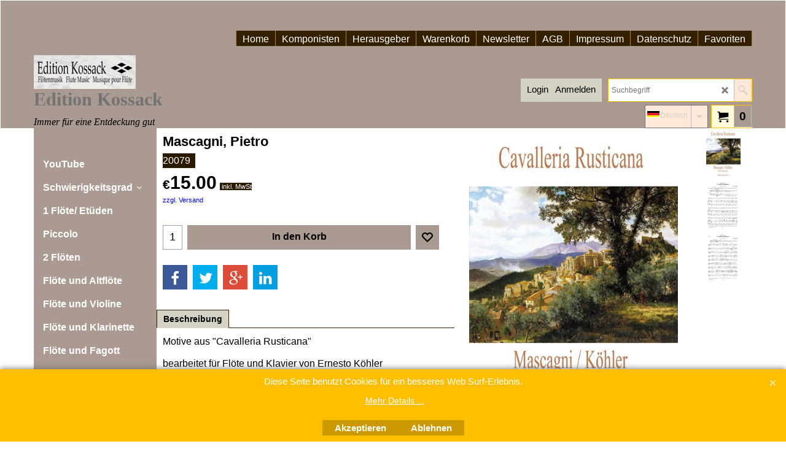

--- FILE ---
content_type: text/html
request_url: https://www.editionkossack.de/contents/de/d-34.html
body_size: 16695
content:
<ul class="idx1List"><li class="GC28"><a id="idx1D-2" class="idx1" href="../../index.html" title=""><span>Home </span></a></li><li class="GC28"><a id="idx1D32" class="idx1" href="d32.html" title=""><span>Komponisten</span></a><ul><li class="GC30"><a id="idx1SubD135" class="idx1Sub" href="d135.html" title=""><span>Abel, Carl Friedrich</span></a></li><li class="GC30"><a id="idx1SubD156" class="idx1Sub" href="d156_Andre,_Johann_Anton.html" title=""><span>André, Johann Anton</span></a></li><li class="GC30"><a id="idx1SubD57" class="idx1Sub" href="d57.html" title=""><span>Bach, C.Ph.E.</span></a></li><li class="GC30"><a id="idx1SubD61" class="idx1Sub" href="d61.html" title=""><span>Bach, J.S.</span></a></li><li class="GC30"><a id="idx1SubD198" class="idx1Sub" href="d198_Baumberg,_J._C..html" title=""><span>Baumberg, J. C.</span></a></li><li class="GC30"><a id="idx1SubD175719457" class="idx1Sub" href="d175719457_Bayer,-Antoine-.html" title=""><span>Bayer, Antoine (1785-1824)</span></a></li><li class="GC30"><a id="idx1SubD62" class="idx1Sub" href="d62.html" title=""><span>Bazzini, Antonio</span></a></li><li class="GC30"><a id="idx1SubD66" class="idx1Sub" href="d66.html" title=""><span>Beethoven, Ludwig van</span></a></li><li class="GC30"><a id="idx1SubD175720503" class="idx1Sub" href="d175720503_Seite-227.html" title=""><span>Behr, Franz</span></a></li><li class="GC30"><a id="idx1SubD67" class="idx1Sub" href="d67.html" title=""><span>Bizet, Georges</span></a></li><li class="GC30"><a id="idx1SubD68" class="idx1Sub" href="d68.html" title=""><span>Böhm, Theobald</span></a></li><li class="GC30"><a id="idx1SubD64" class="idx1Sub" href="d64.html" title=""><span>Bonis, Mel</span></a></li><li class="GC30"><a id="idx1SubD65" class="idx1Sub" href="d65.html" title=""><span>Briccialdi</span></a></li><li class="GC30"><a id="idx1SubD69" class="idx1Sub" href="d69.html" title=""><span>Brydern, Benedikt</span></a></li><li class="GC30"><a id="idx1SubD175720496" class="idx1Sub" href="d175720496_Buechner,-Ferdinand.html" title=""><span>Büchner, Ferdinand</span></a></li><li class="GC30"><a id="idx1SubD129" class="idx1Sub" href="d129.html" title=""><span>Clinton, John</span></a></li><li class="GC30"><a id="idx1SubD141" class="idx1Sub" href="d141.html" title=""><span>Croubelis dall, Simon</span></a></li><li class="GC30"><a id="idx1SubD175720521" class="idx1Sub" href="d175720521_Coutinho,-Luiz-Paulo.html" title=""><span>Coutinho, Luiz Paulo</span></a></li><li class="GC30"><a id="idx1SubD175719480" class="idx1Sub" href="d175719480_Debussy-Claude.html" title=""><span>Debussy Claude</span></a></li><li class="GC30"><a id="idx1SubD142" class="idx1Sub" href="d142.html" title=""><span>Demachi, Giuseppe</span></a></li><li class="GC30"><a id="idx1SubD185" class="idx1Sub" href="d185_Demersseman,_Jules.html" title=""><span>Demersseman, Jules</span></a></li><li class="GC30"><a id="idx1SubD70" class="idx1Sub" href="d70.html" title=""><span>Devienne, François</span></a></li><li class="GC30"><a id="idx1SubD175720505" class="idx1Sub" href="d175720505_Seite-229.html" title=""><span>Dittersdorf, Carl Ditters von</span></a></li><li class="GC30"><a id="idx1SubD175720504" class="idx1Sub" href="d175720504_Donjon,-Johnnes.html" title=""><span>Donjon, Johnnes</span></a></li><li class="GC30"><a id="idx1SubD127" class="idx1Sub" href="d127.html" title=""><span>Dressler, Raphael</span></a></li><li class="GC30"><a id="idx1SubD140" class="idx1Sub" href="d140.html" title=""><span>Dvorak, Antonin</span></a></li><li class="GC30"><a id="idx1SubD71" class="idx1Sub" href="d71.html" title=""><span>Dufau, Alexandre</span></a></li><li class="GC30"><a id="idx1SubD175719485" class="idx1Sub" href="d175719485_Eberhardt,-Dorothee.html" title=""><span>Eberhardt, Dorothee</span></a></li><li class="GC30"><a id="idx1SubD72" class="idx1Sub" href="d72.html" title=""><span>Eberwein, Traugott Maximilian</span></a></li><li class="GC30"><a id="idx1SubD175720512" class="idx1Sub" href="d175720512_Faisst,-Clara-Mathilde.html" title=""><span>Faisst, Clara Mathilde</span></a></li><li class="GC30"><a id="idx1SubD137" class="idx1Sub" href="d137.html" title=""><span>Fasch, Johann Friedrich</span></a></li><li class="GC30"><a id="idx1SubD73" class="idx1Sub" href="d73.html" title=""><span>Fauré, Gabriel</span></a></li><li class="GC30"><a id="idx1SubD134" class="idx1Sub" href="d134.html" title=""><span>Filtz, Anton</span></a></li><li class="GC30"><a id="idx1SubD92" class="idx1Sub" href="d92.html" title=""><span>Floee, Lars</span></a></li><li class="GC30"><a id="idx1SubD145" class="idx1Sub" href="d145.html" title=""><span>Fröhlich, Johannes Frederic</span></a></li><li class="GC30"><a id="idx1SubD175720489" class="idx1Sub" href="d175720489_Seite-213.html" title=""><span>Frühling, Carl</span></a></li><li class="GC30"><a id="idx1SubD175720508" class="idx1Sub" href="d175720508_Fuerstenau,-Anton-Bernhard.html" title=""><span>Fürstenau, Anton Bernhard</span></a></li><li class="GC30"><a id="idx1SubD74" class="idx1Sub" href="d74.html" title=""><span>Gaubert, Philippe</span></a></li><li class="GC30"><a id="idx1SubD175719459" class="idx1Sub" href="d175719459_Gershwin,-George.html" title=""><span>Gershwin, George</span></a></li><li class="GC30"><a id="idx1SubD175719482" class="idx1Sub" href="d175719482_Goettsche-Niessner,-Friedgund.html" title=""><span>Göttsche-Niessner, Friedgund</span></a></li><li class="GC30"><a id="idx1SubD75" class="idx1Sub" href="d75.html" title=""><span>Gounod, Charles</span></a></li><li class="GC30"><a id="idx1SubD166" class="idx1Sub" href="d166_Gouvy_Theodor_(1819-1898).html" title=""><span>Gouvy Theodor (1819-1898)</span></a></li><li class="GC30"><a id="idx1SubD136" class="idx1Sub" href="d136.html" title=""><span>Graf, Friedrich Hartmann</span></a></li><li class="GC30"><a id="idx1SubD123" class="idx1Sub" href="d123.html" title=""><span>Haas, Rolf</span></a></li><li class="GC30"><a id="idx1SubD76" class="idx1Sub" href="d76.html" title=""><span>Hamori, Thomas</span></a></li><li class="GC30"><a id="idx1SubD77" class="idx1Sub" href="d77.html" title=""><span>Hartmann, Johann Peter Emilius</span></a></li><li class="GC30"><a id="idx1SubD175" class="idx1Sub" href="d175_Hargreaves,_George.html" title=""><span>Hargreaves, George</span></a></li><li class="GC30"><a id="idx1SubD78" class="idx1Sub" href="d78.html" title=""><span>Haydn, Joseph</span></a></li><li class="GC30"><a id="idx1SubD139" class="idx1Sub" href="d139.html" title=""><span>Hoffmeister, Franz Anton</span></a></li><li class="GC30"><a id="idx1SubD79" class="idx1Sub" href="d79.html" title=""><span>Hurlstone, William</span></a></li><li class="GC30"><a id="idx1SubD124" class="idx1Sub" href="d124.html" title=""><span>Jensen, Niels Peter</span></a></li><li class="GC30"><a id="idx1SubD192" class="idx1Sub" href="d192_Kleinknecht,_Jakob_(1722-1794).html" title=""><span>Kleinknecht, Jakob (1722-1794)</span></a></li><li class="GC30"><a id="idx1SubD175720499" class="idx1Sub" href="d175720499_Seite-223.html" title=""><span>Krähmer, Ernst (Ernesto) (1795-1837)</span></a></li><li class="GC30"><a id="idx1SubD175720513" class="idx1Sub" href="d175720513_Kreutzer,-Conradin.html" title=""><span>Kreutzer, Conradin</span></a></li><li class="GC30"><a id="idx1SubD81" class="idx1Sub" href="d81.html" title=""><span>Krommer, Franz</span></a></li><li class="GC30"><a id="idx1SubD82" class="idx1Sub" href="d82.html" title=""><span>Kronke, Emil</span></a></li><li class="GC30"><a id="idx1SubD102" class="idx1Sub" href="d102.html" title=""><span>Kuhlau, Friedrich</span></a></li><li class="GC30"><a id="idx1SubD83" class="idx1Sub" href="d83.html" title=""><span>Kummer, Caspar</span></a></li><li class="GC30"><a id="idx1SubD84" class="idx1Sub" href="d84.html" title=""><span>Lachner, Franz</span></a></li><li class="GC30"><a id="idx1SubD143" class="idx1Sub" href="d143.html" title=""><span>Lange, Hans</span></a></li><li class="GC30"><a id="idx1SubD195" class="idx1Sub" href="d195_Laparra,_Raoul_(1876-1943).html" title=""><span>Laparra, Raoul (1876-1943)</span></a></li><li class="GC30"><a id="idx1SubD85" class="idx1Sub" href="d85.html" title=""><span>Lauber, Joseph</span></a></li><li class="GC30"><a id="idx1SubD100" class="idx1Sub" href="d100.html" title=""><span>Leclair, Jean Maria</span></a></li><li class="GC30"><a id="idx1SubD86" class="idx1Sub" href="d86.html" title=""><span>Lefebvre, Charles Edouard</span></a></li><li class="GC30"><a id="idx1SubD175720515" class="idx1Sub" href="d175720515_Leinpinsel,-Marie.html" title=""><span>Leinpinsel, Marie</span></a></li><li class="GC30"><a id="idx1SubD111" class="idx1Sub" href="d111.html" title=""><span>Leufgen, Friedrich</span></a></li><li class="GC30"><a id="idx1SubD87" class="idx1Sub" href="d87.html" title=""><span>Linton-France, Daniel</span></a></li><li class="GC30"><a id="idx1SubD101" class="idx1Sub" href="d101.html" title=""><span>Loeillet, Jean Baptiste</span></a></li><li class="GC30"><a id="idx1SubD178" class="idx1Sub" href="d178_Machado,_Henrique.html" title=""><span>Machado, Henrique</span></a></li><li class="GC30"><a id="idx1SubD175720522" class="idx1Sub" href="d175720522_Malancioiu,-Gabriel.html" title=""><span>Malancioiu, Gabriel</span></a></li><li class="GC30"><a id="idx1SubD125" class="idx1Sub" href="d125.html" title=""><span>Mascagni, Pietro</span></a></li><li class="GC30"><a id="idx1SubD89" class="idx1Sub" href="d89.html" title=""><span>Mendelssohn-Bartholdy, Felix</span></a></li><li class="GC30"><a id="idx1SubD130" class="idx1Sub" href="d130.html" title=""><span>Mercadante, Saverio</span></a></li><li class="GC30"><a id="idx1SubD90" class="idx1Sub" href="d90.html" title=""><span>Mozart, Wolfgang Amadé</span></a></li><li class="GC30"><a id="idx1SubD91" class="idx1Sub" href="d91.html" title=""><span>Moszkowski, Moritz</span></a></li><li class="GC30"><a id="idx1SubD175720524" class="idx1Sub" href="d175720524_Netzel,-Laura.html" title=""><span>Netzel, Laura</span></a></li><li class="GC30"><a id="idx1SubD146" class="idx1Sub" href="d146.html" title=""><span>Odak, Mkristo</span></a></li><li class="GC30"><a id="idx1SubD181" class="idx1Sub" href="d181_Oliveira,_Sergio_Roberto_de_.html" title=""><span>Oliveira, Sergio Roberto de </span></a></li><li class="GC30"><a id="idx1SubD187" class="idx1Sub" href="d187_Ouzounoff,_Alexandre.html" title=""><span>Ouzounoff, Alexandre</span></a></li><li class="GC30"><a id="idx1SubD93" class="idx1Sub" href="d93.html" title=""><span>Parry, Hubert</span></a></li><li class="GC30"><a id="idx1SubD196" class="idx1Sub" href="d196_Pejacevic,_Nora.html" title=""><span>Pejacevic, Dora</span></a></li><li class="GC30"><a id="idx1SubD144" class="idx1Sub" href="d144.html" title=""><span>Pergolesi, Battista</span></a></li><li class="GC30"><a id="idx1SubD128" class="idx1Sub" href="d128.html" title=""><span>Pleyel, Ignaz </span></a></li><li class="GC30"><a id="idx1SubD94" class="idx1Sub" href="d94.html" title=""><span>Popp, Wilhelm</span></a></li><li class="GC30"><a id="idx1SubD175719458" class="idx1Sub" href="d175719458_Prill,-Emil.html" title=""><span>Prill, Emil</span></a></li><li class="GC30"><a id="idx1SubD95" class="idx1Sub" href="d95.html" title=""><span>Pucihar, Blaz</span></a></li><li class="GC30"><a id="idx1SubD175720519" class="idx1Sub" href="d175720519_Purcell,-Henry.html" title=""><span>Purcell, Henry</span></a></li><li class="GC30"><a id="idx1SubD96" class="idx1Sub" href="d96.html" title=""><span>Quantz, Johann Joachim</span></a></li><li class="GC30"><a id="idx1SubD175720502" class="idx1Sub" href="d175720502_Rabaut,-Henri.html" title=""><span>Rabaud, Henri</span></a></li><li class="GC30"><a id="idx1SubD98" class="idx1Sub" href="d98.html" title=""><span>Reinecke, Carl</span></a></li><li class="GC30"><a id="idx1SubD99" class="idx1Sub" href="d99.html" title=""><span>Remusat, Jean</span></a></li><li class="GC30"><a id="idx1SubD175720520" class="idx1Sub" href="d175720520_Roentgen-Maier,-Amanda.html" title=""><span>Röntgen-Maier, Amanda</span></a></li><li class="GC30"><a id="idx1SubD175720518" class="idx1Sub" href="d175720518_Roesler,-Johann-Joseph.html" title=""><span>Rösler, Johann Joseph</span></a></li><li class="GC30"><a id="idx1SubD103" class="idx1Sub" href="d103.html" title=""><span>Rossini, Giacomo</span></a></li><li class="GC30"><a id="idx1SubD175720491" class="idx1Sub" href="d175720491_Ryerson,-Ali.html" title=""><span>Ryerson, Ali</span></a></li><li class="GC30"><a id="idx1SubD104" class="idx1Sub" href="d104.html" title=""><span>Saint-Saens, Camille</span></a></li><li class="GC30"><a id="idx1SubD138" class="idx1Sub" href="d138.html" title=""><span>Scherer, Johann</span></a></li><li class="GC30"><a id="idx1SubD147" class="idx1Sub" href="d147.html" title=""><span>Schmitt, Florent</span></a></li><li class="GC30"><a id="idx1SubD172" class="idx1Sub" href="d172_Schneider,_Georg_Abraham_(1770-1839).html" title=""><span>Schneider, Georg Abraham (1770-1839)</span></a></li><li class="GC30"><a id="idx1SubD169" class="idx1Sub" href="d169_Schröder,_Harry.html" title=""><span>Schröder, Harry</span></a></li><li class="GC30"><a id="idx1SubD113" class="idx1Sub" href="d113.html" title=""><span>Schubert, Franz</span></a></li><li class="GC30"><a id="idx1SubD112" class="idx1Sub" href="d112.html" title=""><span>Schumann, Robert</span></a></li><li class="GC30"><a id="idx1SubD110" class="idx1Sub" href="d110.html" title=""><span>Smetana, Bedrich</span></a></li><li class="GC30"><a id="idx1SubD171" class="idx1Sub" href="d171_Soussman,_Heinrich.html" title=""><span>Soussmann, Heinrich</span></a></li><li class="GC30"><a id="idx1SubD175720493" class="idx1Sub" href="d175720493_Seite-217.html" title=""><span>Speil, Rudolph</span></a></li><li class="GC30"><a id="idx1SubD175719486" class="idx1Sub" href="d175719486_Sperger,-Johannes-Matthias.html" title=""><span>Sperger, Johannes Matthias</span></a></li><li class="GC30"><a id="idx1SubD190" class="idx1Sub" href="d190_Surianu,_Horia.html" title=""><span>Surianu, Horia</span></a></li><li class="GC30"><a id="idx1SubD188" class="idx1Sub" href="d188_Suss_Reinhard.html" title=""><span>Süss Reinhard</span></a></li><li class="GC30"><a id="idx1SubD105" class="idx1Sub" href="d105.html" title=""><span>Taillart, Pierre</span></a></li><li class="GC30"><a id="idx1SubD173" class="idx1Sub" href="d173_Ternes,_Tina.html" title=""><span>Ternes, Tina</span></a></li><li class="GC30"><a id="idx1SubD106" class="idx1Sub" href="d106.html" title=""><span>Tillmetz, Rudolf</span></a></li><li class="GC30"><a id="idx1SubD174" class="idx1Sub" href="d174_Unterfinger,_Frederic.html" title=""><span>Unterfinger, Frederic</span></a></li><li class="GC30"><a id="idx1SubD175719478" class="idx1Sub" href="d175719478_Seite-203.html" title=""><span>Van Leuwven, Ary</span></a></li><li class="GC30"><a id="idx1SubD162" class="idx1Sub" href="d162_Vanhal,_Johann_Baptist_.html" title=""><span>Vanhal, Johann Baptist (1739-1813)</span></a></li><li class="GC30"><a id="idx1SubD175719481" class="idx1Sub" href="d175719481_Verdi,-Giuseppe.html" title=""><span>Verdi, Giuseppe</span></a></li><li class="GC30"><a id="idx1SubD186" class="idx1Sub" href="d186_Vivaldi,_Antonio_(1678-1741).html" title=""><span>Vivaldi, Antonio (1678-1741)</span></a></li><li class="GC30"><a id="idx1SubD107" class="idx1Sub" href="d107.html" title=""><span>Waelput, Hendrik</span></a></li><li class="GC30"><a id="idx1SubD175720494" class="idx1Sub" href="d175720494_Wagner,-Stephanie.html" title=""><span>Wagner, Stephanie</span></a></li><li class="GC30"><a id="idx1SubD109" class="idx1Sub" href="d109.html" title=""><span>Walckiers, Eugene</span></a></li><li class="GC30"><a id="idx1SubD108" class="idx1Sub" href="d108.html" title=""><span>Warlock, Peter</span></a></li><li class="GC30"><a id="idx1SubD182" class="idx1Sub" href="d182_Wilms,_Johann_Wilhelm_(1772-1847).html" title=""><span>Wilms, Johann Wilhelm (1772-1847)</span></a></li><li class="GC30"><a id="idx1SubD175720509" class="idx1Sub" href="d175720509_Wunderlich,-Georg-Anton.html" title=""><span>Wunderlich, Johann Georg </span></a></li><li class="GC30"><a id="idx1SubD175719479" class="idx1Sub" href="d175719479_Seite-204.html" title=""><span>Ysaye, Eugene</span></a></li></ul></li><li class="GC28"><a id="idx1D33" class="idx1" href="d33.html" title=""><span>Herausgeber</span></a></li><li class="GC28"><a id="idx1D-6" class="idx1" href="basket.html" title=""><span>Warenkorb</span></a></li><li class="GC28"><a id="idx1D35" class="idx1" href="d35.html" title=""><span>Newsletter</span></a></li><li class="GC28"><a id="idx1D-5" class="idx1" href="terms.html" title=""><span>AGB</span></a></li><li class="GC28"><a id="idx1D-9" class="idx1" href="contactus.html" title=""><span>Impressum</span></a></li><li class="GC28"><a id="idx1D-4" class="idx1" href="privacy.html" title=""><span>Datenschutz</span></a></li><li class="GC28"><a id="idx1D-10" class="idx1" href="favorites.html" title=""><span>Favoriten</span></a></li></ul>

--- FILE ---
content_type: text/html
request_url: https://www.editionkossack.de/contents/de/d-33.html
body_size: 5377
content:
<ul class="idx2List"><li class="GC32"><a id="idx2D-2" class="idx2" href="../../index.html" title=""><span>Home </span></a></li><li class="GC32"><a id="idx2D157" class="idx2" href="d157_YouTube.html" title=""><span>YouTube</span></a></li><li class="GC32"><a id="idx2D115" class="idx2" href="d115.html" title=""><span>Schwierigkeitsgrad</span></a><ul><li class="GC34"><a id="idx2SubD117" class="idx2Sub" href="d117.html" title=""><span>Stufe 1</span></a></li><li class="GC34"><a id="idx2SubD116" class="idx2Sub" href="d116.html" title=""><span>Stufe 2</span></a></li><li class="GC34"><a id="idx2SubD118" class="idx2Sub" href="d118.html" title=""><span>Stufe 3</span></a></li><li class="GC34"><a id="idx2SubD119" class="idx2Sub" href="d119.html" title=""><span>Stufe 4</span></a></li><li class="GC34"><a id="idx2SubD120" class="idx2Sub" href="d120.html" title=""><span>Stufe 5</span></a></li><li class="GC34"><a id="idx2SubD121" class="idx2Sub" href="d121.html" title=""><span>Stufe 6</span></a></li></ul></li><li class="GC32"><a id="idx2D46" class="idx2" href="d46.html" title=""><span>1 Flöte/ Etüden</span></a></li><li class="GC32"><a id="idx2D180" class="idx2" href="d180_Piccolo.html" title=""><span>Piccolo</span></a></li><li class="GC32"><a id="idx2D3" class="idx2" href="d3.html" title=""><span>2 Flöten</span></a></li><li class="GC32"><a id="idx2D191" class="idx2" href="d191_Floete_und_Altfloete.html" title=""><span>Flöte und Altflöte</span></a></li><li class="GC32"><a id="idx2D175720525" class="idx2" href="d175720525_Floete-und-Violine.html" title=""><span>Flöte und Violine</span></a></li><li class="GC32"><a id="idx2D175720506" class="idx2" href="d175720506_Seite-230.html" title=""><span>Flöte und Klarinette</span></a></li><li class="GC32"><a id="idx2D175720526" class="idx2" href="d175720526_Floete-und-Fagott.html" title=""><span>Flöte und Fagott</span></a></li><li class="GC32"><a id="idx2D5" class="idx2" href="d5.html" title=""><span>3 Flöten </span></a><ul><li class="GC34"><a id="idx2SubD175720507" class="idx2Sub" href="d175720507_Schneider,-Georg-Abraham_-Die-Floetentrios.html" title=""><span>Schneider, Georg Abraham: Die Flötentrios</span></a></li></ul></li><li class="GC32"><a id="idx2D6" class="idx2" href="d6.html" title=""><span>4 Flöten</span></a></li><li class="GC32"><a id="idx2D7" class="idx2" href="d7.html" title=""><span>Flöten-Ensemble</span></a></li><li class="GC32"><a id="idx2D47" class="idx2" href="d47.html" title=""><span>Flöte und Klavier</span></a></li><li class="GC32"><a id="idx2D183" class="idx2" href="d183_Flotenkonzerte.html" title=""><span>Flötenkonzerte</span></a></li><li class="GC32"><a id="idx2D177" class="idx2" href="d177_Floete_und_Harfe.html" title=""><span>Flöte und Harfe</span></a></li><li class="GC32"><a id="idx2D26" class="idx2" href="d26.html" title=""><span>2 Flöten und Klavier</span></a></li><li class="GC32"><a id="idx2D175720500" class="idx2" href="d175720500_Floete,Violine-und-Klavier.html" title=""><span>Flöte,Violine und Klavier</span></a></li><li class="GC32"><a id="idx2D175720516" class="idx2" href="d175720516_Floete,-Viola-und-Klavier.html" title=""><span>Flöte, Viola und Klavier</span></a></li><li class="GC32"><a id="idx2D164" class="idx2" href="d164.html" title=""><span>2 Flöten und Harfe</span></a></li><li class="GC32"><a id="idx2D176" class="idx2" href="d176_Seite_154.html" title=""><span>Flöte, Klarinette und Klavier</span></a></li><li class="GC32"><a id="idx2D132" class="idx2" href="d132.html" title=""><span>2 Flöten und Violoncello</span></a></li><li class="GC32"><a id="idx2D175720490" class="idx2" href="d175720490_Floete,-Violine-und-Violoncello.html" title=""><span>Flöte, Violine und Violoncello</span></a></li><li class="GC32"><a id="idx2D167" class="idx2" href="d167.html" title=""><span>3 Flöten und Klavier</span></a></li><li class="GC32"><a id="idx2D168" class="idx2" href="d168.html" title=""><span>4 Flöten und Klavier</span></a></li><li class="GC32"><a id="idx2D9" class="idx2" href="d9.html" title=""><span>Flöte, Cello und Klavier </span></a></li><li class="GC32"><a id="idx2D161" class="idx2" href="d161.html" title=""><span>Flöte, Cello und Harfe </span></a></li><li class="GC32"><a id="idx2D153" class="idx2" href="d153.html" title=""><span>Flöte, Harfe und Viola</span></a></li><li class="GC32"><a id="idx2D152" class="idx2" href="d152.html" title=""><span>Flöte, Horn und Klavier</span></a></li><li class="GC32"><a id="idx2D154" class="idx2" href="d154.html" title=""><span>Flöte, Gesang und Klavier</span></a></li><li class="GC32"><a id="idx2D10" class="idx2" href="d10.html" title=""><span>Flöte, Klavier +2</span></a></li><li class="GC32"><a id="idx2D8" class="idx2" href="d8.html" title=""><span>Flöte und Gitarre</span></a></li><li class="GC32"><a id="idx2D11" class="idx2" href="d11.html" title=""><span>Flöte + Streicher</span></a></li><li class="GC32"><a id="idx2D12" class="idx2" href="d12.html" title=""><span>Bläser/Streicherensemble</span></a></li><li class="GC32"><a id="idx2D13" class="idx2" href="d13.html" title=""><span>Sonstige</span></a></li><li class="GC32"><a id="idx2D175719484" class="idx2" href="d175719484_Weihnachtslieder.html" title=""><span>Weihnachtslieder</span></a></li><li class="GC32"><a id="idx2D29" class="idx2" href="d29.html" title=""><span>Gitarre</span></a></li><li class="GC32"><a id="idx2D149" class="idx2" href="d149.html" title=""><span>Leihmaterial</span></a></li><li class="GC32"><a id="idx2D14" class="idx2" href="d14.html" title=""><span>CDs</span></a></li><li class="GC32"><a id="idx2D122" class="idx2" href="d122.html" title=""><span>Chormusik</span></a></li></ul>

--- FILE ---
content_type: text/html
request_url: https://www.editionkossack.de/contents/de/conf.html?lmd=46033.844444
body_size: 65870
content:
<html> <head ><meta http-equiv="Content-Type" content="text/html; charset=utf-8">
<meta name="robots" content="noindex,nofollow,noarchive,nosnippet" />
<script type="text/javascript">
var tf=parent.tf,core=tf.core;
function coreSettings(){
if (!tf.coreLoaded||!tf.core||!tf.core.Basket){setTimeout("coreSettings()",100);return;}
core=tf.core;
core.Basket.shDisc('1','0.000','','','',-1,'');
core.Basket.tax=new core.tax();
core.BTax=core.Basket.tax;
core.STax=new core.tax();
core.BTax.init(core.shopRegion,false);
core.STax.init(core.shopRegion,false);
core.BTax.addArea('TD2','','7.000','MWSt.',false, 1, 0);core.STax.addArea('TD2','','7.000','MWSt.',false, 1, 0);
core.BTax.addArea('TD7','','16.000','MWSt.',false, 0, 0);core.STax.addArea('TD7','','16.000','MWSt.',false, 0, 0);
core.BTax.addArea('TD8','05','7.000','MwSt.',false, 1, 0);core.STax.addArea('TD8','05','7.000','MwSt.',false, 1, 0);
core.BTax.addArea('TD8','BE','7.000','MwSt.',false, 1, 0);core.STax.addArea('TD8','BE','7.000','MwSt.',false, 1, 0);
core.BTax.addArea('TD8','BG','7.000','MwSt.',false, 1, 0);core.STax.addArea('TD8','BG','7.000','MwSt.',false, 1, 0);
core.BTax.addArea('TD8','CY','7.000','MwSt.',false, 1, 0);core.STax.addArea('TD8','CY','7.000','MwSt.',false, 1, 0);
core.BTax.addArea('TD8','DK','7.000','MwSt.',false, 1, 0);core.STax.addArea('TD8','DK','7.000','MwSt.',false, 1, 0);
core.BTax.addArea('TD8','EE','7.000','MwSt.',false, 1, 0);core.STax.addArea('TD8','EE','7.000','MwSt.',false, 1, 0);
core.BTax.addArea('TD8','FI','7.000','MwSt.',false, 1, 0);core.STax.addArea('TD8','FI','7.000','MwSt.',false, 1, 0);
core.BTax.addArea('TD8','FR','7.000','MwSt.',false, 1, 0);core.STax.addArea('TD8','FR','7.000','MwSt.',false, 1, 0);
core.BTax.addArea('TD8','GR','7.000','MwSt.',false, 1, 0);core.STax.addArea('TD8','GR','7.000','MwSt.',false, 1, 0);
core.BTax.addArea('TD8','IE','7.000','MwSt.',false, 1, 0);core.STax.addArea('TD8','IE','7.000','MwSt.',false, 1, 0);
core.BTax.addArea('TD8','IT','7.000','MwSt.',false, 1, 0);core.STax.addArea('TD8','IT','7.000','MwSt.',false, 1, 0);
core.BTax.addArea('TD8','LV','7.000','MwSt.',false, 1, 0);core.STax.addArea('TD8','LV','7.000','MwSt.',false, 1, 0);
core.BTax.addArea('TD8','LT','7.000','MwSt.',false, 1, 0);core.STax.addArea('TD8','LT','7.000','MwSt.',false, 1, 0);
core.BTax.addArea('TD8','LU','7.000','MwSt.',false, 1, 0);core.STax.addArea('TD8','LU','7.000','MwSt.',false, 1, 0);
core.BTax.addArea('TD8','MT','7.000','MwSt.',false, 1, 0);core.STax.addArea('TD8','MT','7.000','MwSt.',false, 1, 0);
core.BTax.addArea('TD8','HU','7.000','MwSt.',false, 1, 0);core.STax.addArea('TD8','HU','7.000','MwSt.',false, 1, 0);
core.BTax.addArea('TD8','NL','7.000','MwSt.',false, 1, 0);core.STax.addArea('TD8','NL','7.000','MwSt.',false, 1, 0);
core.BTax.addArea('TD8','DE','7.000','MwSt.',false, 1, 0);core.STax.addArea('TD8','DE','7.000','MwSt.',false, 1, 0);
core.BTax.addArea('TD8','PL','7.000','MwSt.',false, 1, 0);core.STax.addArea('TD8','PL','7.000','MwSt.',false, 1, 0);
core.BTax.addArea('TD8','PT','7.000','MwSt.',false, 1, 0);core.STax.addArea('TD8','PT','7.000','MwSt.',false, 1, 0);
core.BTax.addArea('TD8','AT','7.000','MwSt.',false, 1, 0);core.STax.addArea('TD8','AT','7.000','MwSt.',false, 1, 0);
core.BTax.addArea('TD8','RO','7.000','MwSt.',false, 1, 0);core.STax.addArea('TD8','RO','7.000','MwSt.',false, 1, 0);
core.BTax.addArea('TD8','SI','7.000','MwSt.',false, 1, 0);core.STax.addArea('TD8','SI','7.000','MwSt.',false, 1, 0);
core.BTax.addArea('TD8','SK','7.000','MwSt.',false, 1, 0);core.STax.addArea('TD8','SK','7.000','MwSt.',false, 1, 0);
core.BTax.addArea('TD8','SE','7.000','MwSt.',false, 1, 0);core.STax.addArea('TD8','SE','7.000','MwSt.',false, 1, 0);
core.BTax.addArea('TD8','CZ','7.000','MwSt.',false, 1, 0);core.STax.addArea('TD8','CZ','7.000','MwSt.',false, 1, 0);
core.BTax.addArea('TD8','ES','7.000','MwSt.',false, 1, 0);core.STax.addArea('TD8','ES','7.000','MwSt.',false, 1, 0);
core.BTax.addArea('TD2','DE','7.000','MWSt.',false, 1, 0);core.STax.addArea('TD2','DE','7.000','MWSt.',false, 1, 0);
core.BTax.addArea('TD8','HR','7.000','MwSt.',false, 1, 0);core.STax.addArea('TD8','HR','7.000','MwSt.',false, 1, 0);
core.BTax.addArea('TD8','IM','7.000','MwSt.',false, 1, 0);core.STax.addArea('TD8','IM','7.000','MwSt.',false, 1, 0);
core.BTax.addArea('TD7','05','16.000','MWSt.',false, 0, 0);core.STax.addArea('TD7','05','16.000','MWSt.',false, 0, 0);
core.BTax.addArea('TD7','BE','16.000','MWSt.',false, 0, 0);core.STax.addArea('TD7','BE','16.000','MWSt.',false, 0, 0);
core.BTax.addArea('TD7','BG','16.000','MWSt.',false, 0, 0);core.STax.addArea('TD7','BG','16.000','MWSt.',false, 0, 0);
core.BTax.addArea('TD7','CY','16.000','MWSt.',false, 0, 0);core.STax.addArea('TD7','CY','16.000','MWSt.',false, 0, 0);
core.BTax.addArea('TD7','DK','16.000','MWSt.',false, 0, 0);core.STax.addArea('TD7','DK','16.000','MWSt.',false, 0, 0);
core.BTax.addArea('TD7','EE','16.000','MWSt.',false, 0, 0);core.STax.addArea('TD7','EE','16.000','MWSt.',false, 0, 0);
core.BTax.addArea('TD7','FI','16.000','MWSt.',false, 0, 0);core.STax.addArea('TD7','FI','16.000','MWSt.',false, 0, 0);
core.BTax.addArea('TD7','FR','16.000','MWSt.',false, 0, 0);core.STax.addArea('TD7','FR','16.000','MWSt.',false, 0, 0);
core.BTax.addArea('TD7','GR','16.000','MWSt.',false, 0, 0);core.STax.addArea('TD7','GR','16.000','MWSt.',false, 0, 0);
core.BTax.addArea('TD7','IE','16.000','MWSt.',false, 0, 0);core.STax.addArea('TD7','IE','16.000','MWSt.',false, 0, 0);
core.BTax.addArea('TD7','IT','16.000','MWSt.',false, 0, 0);core.STax.addArea('TD7','IT','16.000','MWSt.',false, 0, 0);
core.BTax.addArea('TD7','LV','16.000','MWSt.',false, 0, 0);core.STax.addArea('TD7','LV','16.000','MWSt.',false, 0, 0);
core.BTax.addArea('TD7','LT','16.000','MWSt.',false, 0, 0);core.STax.addArea('TD7','LT','16.000','MWSt.',false, 0, 0);
core.BTax.addArea('TD7','LU','16.000','MWSt.',false, 0, 0);core.STax.addArea('TD7','LU','16.000','MWSt.',false, 0, 0);
core.BTax.addArea('TD7','MT','16.000','MWSt.',false, 0, 0);core.STax.addArea('TD7','MT','16.000','MWSt.',false, 0, 0);
core.BTax.addArea('TD7','HU','16.000','MWSt.',false, 0, 0);core.STax.addArea('TD7','HU','16.000','MWSt.',false, 0, 0);
core.BTax.addArea('TD7','NL','16.000','MWSt.',false, 0, 0);core.STax.addArea('TD7','NL','16.000','MWSt.',false, 0, 0);
core.BTax.addArea('TD7','DE','16.000','MWSt.',false, 0, 0);core.STax.addArea('TD7','DE','16.000','MWSt.',false, 0, 0);
core.BTax.addArea('TD7','PL','16.000','MWSt.',false, 0, 0);core.STax.addArea('TD7','PL','16.000','MWSt.',false, 0, 0);
core.BTax.addArea('TD7','PT','16.000','MWSt.',false, 0, 0);core.STax.addArea('TD7','PT','16.000','MWSt.',false, 0, 0);
core.BTax.addArea('TD7','AT','16.000','MWSt.',false, 0, 0);core.STax.addArea('TD7','AT','16.000','MWSt.',false, 0, 0);
core.BTax.addArea('TD7','RO','16.000','MWSt.',false, 0, 0);core.STax.addArea('TD7','RO','16.000','MWSt.',false, 0, 0);
core.BTax.addArea('TD7','SI','16.000','MWSt.',false, 0, 0);core.STax.addArea('TD7','SI','16.000','MWSt.',false, 0, 0);
core.BTax.addArea('TD7','SK','16.000','MWSt.',false, 0, 0);core.STax.addArea('TD7','SK','16.000','MWSt.',false, 0, 0);
core.BTax.addArea('TD7','SE','16.000','MWSt.',false, 0, 0);core.STax.addArea('TD7','SE','16.000','MWSt.',false, 0, 0);
core.BTax.addArea('TD7','UK','16.000','MWSt.',false, 0, 0);core.STax.addArea('TD7','UK','16.000','MWSt.',false, 0, 0);
core.BTax.addArea('TD7','CZ','16.000','MWSt.',false, 0, 0);core.STax.addArea('TD7','CZ','16.000','MWSt.',false, 0, 0);
core.BTax.addArea('TD7','ES','16.000','MWSt.',false, 0, 0);core.STax.addArea('TD7','ES','16.000','MWSt.',false, 0, 0);
core.BTax.addArea('TD9','05','16.000','MWSt.',false, 1, 0);core.STax.addArea('TD9','05','16.000','MWSt.',false, 1, 0);
core.BTax.addArea('TD9','BE','16.000','MWSt.',false, 1, 0);core.STax.addArea('TD9','BE','16.000','MWSt.',false, 1, 0);
core.BTax.addArea('TD9','BG','16.000','MWSt.',false, 1, 0);core.STax.addArea('TD9','BG','16.000','MWSt.',false, 1, 0);
core.BTax.addArea('TD9','CY','16.000','MWSt.',false, 1, 0);core.STax.addArea('TD9','CY','16.000','MWSt.',false, 1, 0);
core.BTax.addArea('TD9','DK','16.000','MWSt.',false, 1, 0);core.STax.addArea('TD9','DK','16.000','MWSt.',false, 1, 0);
core.BTax.addArea('TD9','EE','16.000','MWSt.',false, 1, 0);core.STax.addArea('TD9','EE','16.000','MWSt.',false, 1, 0);
core.BTax.addArea('TD9','FI','16.000','MWSt.',false, 1, 0);core.STax.addArea('TD9','FI','16.000','MWSt.',false, 1, 0);
core.BTax.addArea('TD9','FR','16.000','MWSt.',false, 1, 0);core.STax.addArea('TD9','FR','16.000','MWSt.',false, 1, 0);
core.BTax.addArea('TD9','FRC1','16.000','MWSt.',false, 1, 0);core.STax.addArea('TD9','FRC1','16.000','MWSt.',false, 1, 0);
core.BTax.addArea('TD9','FR97','16.000','MWSt.',false, 1, 0);core.STax.addArea('TD9','FR97','16.000','MWSt.',false, 1, 0);
core.BTax.addArea('TD9','FR98','16.000','MWSt.',false, 1, 0);core.STax.addArea('TD9','FR98','16.000','MWSt.',false, 1, 0);
core.BTax.addArea('TD9','FR99','16.000','MWSt.',false, 1, 0);core.STax.addArea('TD9','FR99','16.000','MWSt.',false, 1, 0);
core.BTax.addArea('TD9','FRA1','16.000','MWSt.',false, 1, 0);core.STax.addArea('TD9','FRA1','16.000','MWSt.',false, 1, 0);
core.BTax.addArea('TD9','FRA2','16.000','MWSt.',false, 1, 0);core.STax.addArea('TD9','FRA2','16.000','MWSt.',false, 1, 0);
core.BTax.addArea('TD9','FRA3','16.000','MWSt.',false, 1, 0);core.STax.addArea('TD9','FRA3','16.000','MWSt.',false, 1, 0);
core.BTax.addArea('TD9','FRA4','16.000','MWSt.',false, 1, 0);core.STax.addArea('TD9','FRA4','16.000','MWSt.',false, 1, 0);
core.BTax.addArea('TD9','FRA5','16.000','MWSt.',false, 1, 0);core.STax.addArea('TD9','FRA5','16.000','MWSt.',false, 1, 0);
core.BTax.addArea('TD9','FRA6','16.000','MWSt.',false, 1, 0);core.STax.addArea('TD9','FRA6','16.000','MWSt.',false, 1, 0);
core.BTax.addArea('TD9','FRA7','16.000','MWSt.',false, 1, 0);core.STax.addArea('TD9','FRA7','16.000','MWSt.',false, 1, 0);
core.BTax.addArea('TD9','FRA8','16.000','MWSt.',false, 1, 0);core.STax.addArea('TD9','FRA8','16.000','MWSt.',false, 1, 0);
core.BTax.addArea('TD9','FRA9','16.000','MWSt.',false, 1, 0);core.STax.addArea('TD9','FRA9','16.000','MWSt.',false, 1, 0);
core.BTax.addArea('TD9','FRB1','16.000','MWSt.',false, 1, 0);core.STax.addArea('TD9','FRB1','16.000','MWSt.',false, 1, 0);
core.BTax.addArea('TD9','FRB2','16.000','MWSt.',false, 1, 0);core.STax.addArea('TD9','FRB2','16.000','MWSt.',false, 1, 0);
core.BTax.addArea('TD9','FRB3','16.000','MWSt.',false, 1, 0);core.STax.addArea('TD9','FRB3','16.000','MWSt.',false, 1, 0);
core.BTax.addArea('TD9','FRB4','16.000','MWSt.',false, 1, 0);core.STax.addArea('TD9','FRB4','16.000','MWSt.',false, 1, 0);
core.BTax.addArea('TD9','FRB5','16.000','MWSt.',false, 1, 0);core.STax.addArea('TD9','FRB5','16.000','MWSt.',false, 1, 0);
core.BTax.addArea('TD9','FRB6','16.000','MWSt.',false, 1, 0);core.STax.addArea('TD9','FRB6','16.000','MWSt.',false, 1, 0);
core.BTax.addArea('TD9','FRB7','16.000','MWSt.',false, 1, 0);core.STax.addArea('TD9','FRB7','16.000','MWSt.',false, 1, 0);
core.BTax.addArea('TD9','FRB8','16.000','MWSt.',false, 1, 0);core.STax.addArea('TD9','FRB8','16.000','MWSt.',false, 1, 0);
core.BTax.addArea('TD9','FRB9','16.000','MWSt.',false, 1, 0);core.STax.addArea('TD9','FRB9','16.000','MWSt.',false, 1, 0);
core.BTax.addArea('TD9','GR','16.000','MWSt.',false, 1, 0);core.STax.addArea('TD9','GR','16.000','MWSt.',false, 1, 0);
core.BTax.addArea('TD9','IE','16.000','MWSt.',false, 1, 0);core.STax.addArea('TD9','IE','16.000','MWSt.',false, 1, 0);
core.BTax.addArea('TD9','IT','16.000','MWSt.',false, 1, 0);core.STax.addArea('TD9','IT','16.000','MWSt.',false, 1, 0);
core.BTax.addArea('TD9','LV','16.000','MWSt.',false, 1, 0);core.STax.addArea('TD9','LV','16.000','MWSt.',false, 1, 0);
core.BTax.addArea('TD9','LT','16.000','MWSt.',false, 1, 0);core.STax.addArea('TD9','LT','16.000','MWSt.',false, 1, 0);
core.BTax.addArea('TD9','LU','16.000','MWSt.',false, 1, 0);core.STax.addArea('TD9','LU','16.000','MWSt.',false, 1, 0);
core.BTax.addArea('TD9','MT','16.000','MWSt.',false, 1, 0);core.STax.addArea('TD9','MT','16.000','MWSt.',false, 1, 0);
core.BTax.addArea('TD9','HU','16.000','MWSt.',false, 1, 0);core.STax.addArea('TD9','HU','16.000','MWSt.',false, 1, 0);
core.BTax.addArea('TD9','NL','16.000','MWSt.',false, 1, 0);core.STax.addArea('TD9','NL','16.000','MWSt.',false, 1, 0);
core.BTax.addArea('TD9','DE','16.000','MWSt.',false, 1, 0);core.STax.addArea('TD9','DE','16.000','MWSt.',false, 1, 0);
core.BTax.addArea('TD9','PL','16.000','MWSt.',false, 1, 0);core.STax.addArea('TD9','PL','16.000','MWSt.',false, 1, 0);
core.BTax.addArea('TD9','PT','16.000','MWSt.',false, 1, 0);core.STax.addArea('TD9','PT','16.000','MWSt.',false, 1, 0);
core.BTax.addArea('TD9','AT','16.000','MWSt.',false, 1, 0);core.STax.addArea('TD9','AT','16.000','MWSt.',false, 1, 0);
core.BTax.addArea('TD9','RO','16.000','MWSt.',false, 1, 0);core.STax.addArea('TD9','RO','16.000','MWSt.',false, 1, 0);
core.BTax.addArea('TD9','SI','16.000','MWSt.',false, 1, 0);core.STax.addArea('TD9','SI','16.000','MWSt.',false, 1, 0);
core.BTax.addArea('TD9','SK','16.000','MWSt.',false, 1, 0);core.STax.addArea('TD9','SK','16.000','MWSt.',false, 1, 0);
core.BTax.addArea('TD9','SE','16.000','MWSt.',false, 1, 0);core.STax.addArea('TD9','SE','16.000','MWSt.',false, 1, 0);
core.BTax.addArea('TD9','UK','16.000','MWSt.',false, 1, 0);core.STax.addArea('TD9','UK','16.000','MWSt.',false, 1, 0);
core.BTax.addArea('TD9','CZ','16.000','MWSt.',false, 1, 0);core.STax.addArea('TD9','CZ','16.000','MWSt.',false, 1, 0);
core.BTax.addArea('TD9','ES','16.000','MWSt.',false, 1, 0);core.STax.addArea('TD9','ES','16.000','MWSt.',false, 1, 0);
core.BTax.addArea('TD9','US','16.000','MWSt.',false, 1, 0);core.STax.addArea('TD9','US','16.000','MWSt.',false, 1, 0);
core.BTax.addArea('TD9','USAL','16.000','MWSt.',false, 1, 0);core.STax.addArea('TD9','USAL','16.000','MWSt.',false, 1, 0);
core.BTax.addArea('TD9','USAK','16.000','MWSt.',false, 1, 0);core.STax.addArea('TD9','USAK','16.000','MWSt.',false, 1, 0);
core.BTax.addArea('TD9','USAZ','16.000','MWSt.',false, 1, 0);core.STax.addArea('TD9','USAZ','16.000','MWSt.',false, 1, 0);
core.BTax.addArea('TD9','USAR','16.000','MWSt.',false, 1, 0);core.STax.addArea('TD9','USAR','16.000','MWSt.',false, 1, 0);
core.BTax.addArea('TD9','USCA','16.000','MWSt.',false, 1, 0);core.STax.addArea('TD9','USCA','16.000','MWSt.',false, 1, 0);
core.BTax.addArea('TD9','USCO','16.000','MWSt.',false, 1, 0);core.STax.addArea('TD9','USCO','16.000','MWSt.',false, 1, 0);
core.BTax.addArea('TD9','USCT','16.000','MWSt.',false, 1, 0);core.STax.addArea('TD9','USCT','16.000','MWSt.',false, 1, 0);
core.BTax.addArea('TD9','USDE','16.000','MWSt.',false, 1, 0);core.STax.addArea('TD9','USDE','16.000','MWSt.',false, 1, 0);
core.BTax.addArea('TD9','USDC','16.000','MWSt.',false, 1, 0);core.STax.addArea('TD9','USDC','16.000','MWSt.',false, 1, 0);
core.BTax.addArea('TD9','USFL','16.000','MWSt.',false, 1, 0);core.STax.addArea('TD9','USFL','16.000','MWSt.',false, 1, 0);
core.BTax.addArea('TD9','USGA','16.000','MWSt.',false, 1, 0);core.STax.addArea('TD9','USGA','16.000','MWSt.',false, 1, 0);
core.BTax.addArea('TD9','USHI','16.000','MWSt.',false, 1, 0);core.STax.addArea('TD9','USHI','16.000','MWSt.',false, 1, 0);
core.BTax.addArea('TD9','USID','16.000','MWSt.',false, 1, 0);core.STax.addArea('TD9','USID','16.000','MWSt.',false, 1, 0);
core.BTax.addArea('TD9','USIL','16.000','MWSt.',false, 1, 0);core.STax.addArea('TD9','USIL','16.000','MWSt.',false, 1, 0);
core.BTax.addArea('TD9','USIN','16.000','MWSt.',false, 1, 0);core.STax.addArea('TD9','USIN','16.000','MWSt.',false, 1, 0);
core.BTax.addArea('TD9','USIA','16.000','MWSt.',false, 1, 0);core.STax.addArea('TD9','USIA','16.000','MWSt.',false, 1, 0);
core.BTax.addArea('TD9','USKS','16.000','MWSt.',false, 1, 0);core.STax.addArea('TD9','USKS','16.000','MWSt.',false, 1, 0);
core.BTax.addArea('TD9','USKY','16.000','MWSt.',false, 1, 0);core.STax.addArea('TD9','USKY','16.000','MWSt.',false, 1, 0);
core.BTax.addArea('TD9','USLA','16.000','MWSt.',false, 1, 0);core.STax.addArea('TD9','USLA','16.000','MWSt.',false, 1, 0);
core.BTax.addArea('TD9','USME','16.000','MWSt.',false, 1, 0);core.STax.addArea('TD9','USME','16.000','MWSt.',false, 1, 0);
core.BTax.addArea('TD9','USMD','16.000','MWSt.',false, 1, 0);core.STax.addArea('TD9','USMD','16.000','MWSt.',false, 1, 0);
core.BTax.addArea('TD9','USMA','16.000','MWSt.',false, 1, 0);core.STax.addArea('TD9','USMA','16.000','MWSt.',false, 1, 0);
core.BTax.addArea('TD9','USMI','16.000','MWSt.',false, 1, 0);core.STax.addArea('TD9','USMI','16.000','MWSt.',false, 1, 0);
core.BTax.addArea('TD9','USMN','16.000','MWSt.',false, 1, 0);core.STax.addArea('TD9','USMN','16.000','MWSt.',false, 1, 0);
core.BTax.addArea('TD9','USMS','16.000','MWSt.',false, 1, 0);core.STax.addArea('TD9','USMS','16.000','MWSt.',false, 1, 0);
core.BTax.addArea('TD9','USMO','16.000','MWSt.',false, 1, 0);core.STax.addArea('TD9','USMO','16.000','MWSt.',false, 1, 0);
core.BTax.addArea('TD9','USMT','16.000','MWSt.',false, 1, 0);core.STax.addArea('TD9','USMT','16.000','MWSt.',false, 1, 0);
core.BTax.addArea('TD9','USNE','16.000','MWSt.',false, 1, 0);core.STax.addArea('TD9','USNE','16.000','MWSt.',false, 1, 0);
core.BTax.addArea('TD9','USNV','16.000','MWSt.',false, 1, 0);core.STax.addArea('TD9','USNV','16.000','MWSt.',false, 1, 0);
core.BTax.addArea('TD9','USNH','16.000','MWSt.',false, 1, 0);core.STax.addArea('TD9','USNH','16.000','MWSt.',false, 1, 0);
core.BTax.addArea('TD9','USNJ','16.000','MWSt.',false, 1, 0);core.STax.addArea('TD9','USNJ','16.000','MWSt.',false, 1, 0);
core.BTax.addArea('TD9','USNM','16.000','MWSt.',false, 1, 0);core.STax.addArea('TD9','USNM','16.000','MWSt.',false, 1, 0);
core.BTax.addArea('TD9','USNY','16.000','MWSt.',false, 1, 0);core.STax.addArea('TD9','USNY','16.000','MWSt.',false, 1, 0);
core.BTax.addArea('TD9','USNC','16.000','MWSt.',false, 1, 0);core.STax.addArea('TD9','USNC','16.000','MWSt.',false, 1, 0);
core.BTax.addArea('TD9','USND','16.000','MWSt.',false, 1, 0);core.STax.addArea('TD9','USND','16.000','MWSt.',false, 1, 0);
core.BTax.addArea('TD9','USOH','16.000','MWSt.',false, 1, 0);core.STax.addArea('TD9','USOH','16.000','MWSt.',false, 1, 0);
core.BTax.addArea('TD9','USOK','16.000','MWSt.',false, 1, 0);core.STax.addArea('TD9','USOK','16.000','MWSt.',false, 1, 0);
core.BTax.addArea('TD9','USOR','16.000','MWSt.',false, 1, 0);core.STax.addArea('TD9','USOR','16.000','MWSt.',false, 1, 0);
core.BTax.addArea('TD9','USPA','16.000','MWSt.',false, 1, 0);core.STax.addArea('TD9','USPA','16.000','MWSt.',false, 1, 0);
core.BTax.addArea('TD9','USRI','16.000','MWSt.',false, 1, 0);core.STax.addArea('TD9','USRI','16.000','MWSt.',false, 1, 0);
core.BTax.addArea('TD9','USSC','16.000','MWSt.',false, 1, 0);core.STax.addArea('TD9','USSC','16.000','MWSt.',false, 1, 0);
core.BTax.addArea('TD9','USSD','16.000','MWSt.',false, 1, 0);core.STax.addArea('TD9','USSD','16.000','MWSt.',false, 1, 0);
core.BTax.addArea('TD9','USTN','16.000','MWSt.',false, 1, 0);core.STax.addArea('TD9','USTN','16.000','MWSt.',false, 1, 0);
core.BTax.addArea('TD9','USTX','16.000','MWSt.',false, 1, 0);core.STax.addArea('TD9','USTX','16.000','MWSt.',false, 1, 0);
core.BTax.addArea('TD9','USUT','16.000','MWSt.',false, 1, 0);core.STax.addArea('TD9','USUT','16.000','MWSt.',false, 1, 0);
core.BTax.addArea('TD9','USVT','16.000','MWSt.',false, 1, 0);core.STax.addArea('TD9','USVT','16.000','MWSt.',false, 1, 0);
core.BTax.addArea('TD9','USVA','16.000','MWSt.',false, 1, 0);core.STax.addArea('TD9','USVA','16.000','MWSt.',false, 1, 0);
core.BTax.addArea('TD9','USWA','16.000','MWSt.',false, 1, 0);core.STax.addArea('TD9','USWA','16.000','MWSt.',false, 1, 0);
core.BTax.addArea('TD9','USWV','16.000','MWSt.',false, 1, 0);core.STax.addArea('TD9','USWV','16.000','MWSt.',false, 1, 0);
core.BTax.addArea('TD9','USWI','16.000','MWSt.',false, 1, 0);core.STax.addArea('TD9','USWI','16.000','MWSt.',false, 1, 0);
core.BTax.addArea('TD9','USWY','16.000','MWSt.',false, 1, 0);core.STax.addArea('TD9','USWY','16.000','MWSt.',false, 1, 0);
core.BTax.addArea('TD9','AF','16.000','MWSt.',false, 1, 0);core.STax.addArea('TD9','AF','16.000','MWSt.',false, 1, 0);
core.BTax.addArea('TD9','AX','16.000','MWSt.',false, 1, 0);core.STax.addArea('TD9','AX','16.000','MWSt.',false, 1, 0);
core.BTax.addArea('TD9','AL','16.000','MWSt.',false, 1, 0);core.STax.addArea('TD9','AL','16.000','MWSt.',false, 1, 0);
core.BTax.addArea('TD9','DZ','16.000','MWSt.',false, 1, 0);core.STax.addArea('TD9','DZ','16.000','MWSt.',false, 1, 0);
core.BTax.addArea('TD9','AS','16.000','MWSt.',false, 1, 0);core.STax.addArea('TD9','AS','16.000','MWSt.',false, 1, 0);
core.BTax.addArea('TD9','AD','16.000','MWSt.',false, 1, 0);core.STax.addArea('TD9','AD','16.000','MWSt.',false, 1, 0);
core.BTax.addArea('TD9','AO','16.000','MWSt.',false, 1, 0);core.STax.addArea('TD9','AO','16.000','MWSt.',false, 1, 0);
core.BTax.addArea('TD9','AI','16.000','MWSt.',false, 1, 0);core.STax.addArea('TD9','AI','16.000','MWSt.',false, 1, 0);
core.BTax.addArea('TD9','AG','16.000','MWSt.',false, 1, 0);core.STax.addArea('TD9','AG','16.000','MWSt.',false, 1, 0);
core.BTax.addArea('TD9','AR','16.000','MWSt.',false, 1, 0);core.STax.addArea('TD9','AR','16.000','MWSt.',false, 1, 0);
core.BTax.addArea('TD9','AM','16.000','MWSt.',false, 1, 0);core.STax.addArea('TD9','AM','16.000','MWSt.',false, 1, 0);
core.BTax.addArea('TD9','AW','16.000','MWSt.',false, 1, 0);core.STax.addArea('TD9','AW','16.000','MWSt.',false, 1, 0);
core.BTax.addArea('TD9','AU','16.000','MWSt.',false, 1, 0);core.STax.addArea('TD9','AU','16.000','MWSt.',false, 1, 0);
core.BTax.addArea('TD9','AUAC','16.000','MWSt.',false, 1, 0);core.STax.addArea('TD9','AUAC','16.000','MWSt.',false, 1, 0);
core.BTax.addArea('TD9','AUNS','16.000','MWSt.',false, 1, 0);core.STax.addArea('TD9','AUNS','16.000','MWSt.',false, 1, 0);
core.BTax.addArea('TD9','AUNT','16.000','MWSt.',false, 1, 0);core.STax.addArea('TD9','AUNT','16.000','MWSt.',false, 1, 0);
core.BTax.addArea('TD9','AUQL','16.000','MWSt.',false, 1, 0);core.STax.addArea('TD9','AUQL','16.000','MWSt.',false, 1, 0);
core.BTax.addArea('TD9','AUSA','16.000','MWSt.',false, 1, 0);core.STax.addArea('TD9','AUSA','16.000','MWSt.',false, 1, 0);
core.BTax.addArea('TD9','AUTS','16.000','MWSt.',false, 1, 0);core.STax.addArea('TD9','AUTS','16.000','MWSt.',false, 1, 0);
core.BTax.addArea('TD9','AUVI','16.000','MWSt.',false, 1, 0);core.STax.addArea('TD9','AUVI','16.000','MWSt.',false, 1, 0);
core.BTax.addArea('TD9','AUWA','16.000','MWSt.',false, 1, 0);core.STax.addArea('TD9','AUWA','16.000','MWSt.',false, 1, 0);
core.BTax.addArea('TD9','AZ','16.000','MWSt.',false, 1, 0);core.STax.addArea('TD9','AZ','16.000','MWSt.',false, 1, 0);
core.BTax.addArea('TD9','AP','16.000','MWSt.',false, 1, 0);core.STax.addArea('TD9','AP','16.000','MWSt.',false, 1, 0);
core.BTax.addArea('TD9','BS','16.000','MWSt.',false, 1, 0);core.STax.addArea('TD9','BS','16.000','MWSt.',false, 1, 0);
core.BTax.addArea('TD9','BH','16.000','MWSt.',false, 1, 0);core.STax.addArea('TD9','BH','16.000','MWSt.',false, 1, 0);
core.BTax.addArea('TD9','BD','16.000','MWSt.',false, 1, 0);core.STax.addArea('TD9','BD','16.000','MWSt.',false, 1, 0);
core.BTax.addArea('TD9','BB','16.000','MWSt.',false, 1, 0);core.STax.addArea('TD9','BB','16.000','MWSt.',false, 1, 0);
core.BTax.addArea('TD9','BY','16.000','MWSt.',false, 1, 0);core.STax.addArea('TD9','BY','16.000','MWSt.',false, 1, 0);
core.BTax.addArea('TD9','BZ','16.000','MWSt.',false, 1, 0);core.STax.addArea('TD9','BZ','16.000','MWSt.',false, 1, 0);
core.BTax.addArea('TD9','BJ','16.000','MWSt.',false, 1, 0);core.STax.addArea('TD9','BJ','16.000','MWSt.',false, 1, 0);
core.BTax.addArea('TD9','BM','16.000','MWSt.',false, 1, 0);core.STax.addArea('TD9','BM','16.000','MWSt.',false, 1, 0);
core.BTax.addArea('TD9','BT','16.000','MWSt.',false, 1, 0);core.STax.addArea('TD9','BT','16.000','MWSt.',false, 1, 0);
core.BTax.addArea('TD9','BO','16.000','MWSt.',false, 1, 0);core.STax.addArea('TD9','BO','16.000','MWSt.',false, 1, 0);
core.BTax.addArea('TD9','BA','16.000','MWSt.',false, 1, 0);core.STax.addArea('TD9','BA','16.000','MWSt.',false, 1, 0);
core.BTax.addArea('TD9','BW','16.000','MWSt.',false, 1, 0);core.STax.addArea('TD9','BW','16.000','MWSt.',false, 1, 0);
core.BTax.addArea('TD9','BV','16.000','MWSt.',false, 1, 0);core.STax.addArea('TD9','BV','16.000','MWSt.',false, 1, 0);
core.BTax.addArea('TD9','BR','16.000','MWSt.',false, 1, 0);core.STax.addArea('TD9','BR','16.000','MWSt.',false, 1, 0);
core.BTax.addArea('TD9','BRAC','16.000','MWSt.',false, 1, 0);core.STax.addArea('TD9','BRAC','16.000','MWSt.',false, 1, 0);
core.BTax.addArea('TD9','BRAL','16.000','MWSt.',false, 1, 0);core.STax.addArea('TD9','BRAL','16.000','MWSt.',false, 1, 0);
core.BTax.addArea('TD9','BRAM','16.000','MWSt.',false, 1, 0);core.STax.addArea('TD9','BRAM','16.000','MWSt.',false, 1, 0);
core.BTax.addArea('TD9','BRAP','16.000','MWSt.',false, 1, 0);core.STax.addArea('TD9','BRAP','16.000','MWSt.',false, 1, 0);
core.BTax.addArea('TD9','BRBA','16.000','MWSt.',false, 1, 0);core.STax.addArea('TD9','BRBA','16.000','MWSt.',false, 1, 0);
core.BTax.addArea('TD9','BRCE','16.000','MWSt.',false, 1, 0);core.STax.addArea('TD9','BRCE','16.000','MWSt.',false, 1, 0);
core.BTax.addArea('TD9','BRDF','16.000','MWSt.',false, 1, 0);core.STax.addArea('TD9','BRDF','16.000','MWSt.',false, 1, 0);
core.BTax.addArea('TD9','BRES','16.000','MWSt.',false, 1, 0);core.STax.addArea('TD9','BRES','16.000','MWSt.',false, 1, 0);
core.BTax.addArea('TD9','BRGO','16.000','MWSt.',false, 1, 0);core.STax.addArea('TD9','BRGO','16.000','MWSt.',false, 1, 0);
core.BTax.addArea('TD9','BRMA','16.000','MWSt.',false, 1, 0);core.STax.addArea('TD9','BRMA','16.000','MWSt.',false, 1, 0);
core.BTax.addArea('TD9','BRMG','16.000','MWSt.',false, 1, 0);core.STax.addArea('TD9','BRMG','16.000','MWSt.',false, 1, 0);
core.BTax.addArea('TD9','BRMS','16.000','MWSt.',false, 1, 0);core.STax.addArea('TD9','BRMS','16.000','MWSt.',false, 1, 0);
core.BTax.addArea('TD9','BRMT','16.000','MWSt.',false, 1, 0);core.STax.addArea('TD9','BRMT','16.000','MWSt.',false, 1, 0);
core.BTax.addArea('TD9','BRPA','16.000','MWSt.',false, 1, 0);core.STax.addArea('TD9','BRPA','16.000','MWSt.',false, 1, 0);
core.BTax.addArea('TD9','BRPB','16.000','MWSt.',false, 1, 0);core.STax.addArea('TD9','BRPB','16.000','MWSt.',false, 1, 0);
core.BTax.addArea('TD9','BRPE','16.000','MWSt.',false, 1, 0);core.STax.addArea('TD9','BRPE','16.000','MWSt.',false, 1, 0);
core.BTax.addArea('TD9','BRPI','16.000','MWSt.',false, 1, 0);core.STax.addArea('TD9','BRPI','16.000','MWSt.',false, 1, 0);
core.BTax.addArea('TD9','BRPR','16.000','MWSt.',false, 1, 0);core.STax.addArea('TD9','BRPR','16.000','MWSt.',false, 1, 0);
core.BTax.addArea('TD9','BRRJ','16.000','MWSt.',false, 1, 0);core.STax.addArea('TD9','BRRJ','16.000','MWSt.',false, 1, 0);
core.BTax.addArea('TD9','BRRN','16.000','MWSt.',false, 1, 0);core.STax.addArea('TD9','BRRN','16.000','MWSt.',false, 1, 0);
core.BTax.addArea('TD9','BRRO','16.000','MWSt.',false, 1, 0);core.STax.addArea('TD9','BRRO','16.000','MWSt.',false, 1, 0);
core.BTax.addArea('TD9','BRRR','16.000','MWSt.',false, 1, 0);core.STax.addArea('TD9','BRRR','16.000','MWSt.',false, 1, 0);
core.BTax.addArea('TD9','BRRS','16.000','MWSt.',false, 1, 0);core.STax.addArea('TD9','BRRS','16.000','MWSt.',false, 1, 0);
core.BTax.addArea('TD9','BRSC','16.000','MWSt.',false, 1, 0);core.STax.addArea('TD9','BRSC','16.000','MWSt.',false, 1, 0);
core.BTax.addArea('TD9','BRSE','16.000','MWSt.',false, 1, 0);core.STax.addArea('TD9','BRSE','16.000','MWSt.',false, 1, 0);
core.BTax.addArea('TD9','BRSP','16.000','MWSt.',false, 1, 0);core.STax.addArea('TD9','BRSP','16.000','MWSt.',false, 1, 0);
core.BTax.addArea('TD9','BRTO','16.000','MWSt.',false, 1, 0);core.STax.addArea('TD9','BRTO','16.000','MWSt.',false, 1, 0);
core.BTax.addArea('TD9','IO','16.000','MWSt.',false, 1, 0);core.STax.addArea('TD9','IO','16.000','MWSt.',false, 1, 0);
core.BTax.addArea('TD9','VG','16.000','MWSt.',false, 1, 0);core.STax.addArea('TD9','VG','16.000','MWSt.',false, 1, 0);
core.BTax.addArea('TD9','BN','16.000','MWSt.',false, 1, 0);core.STax.addArea('TD9','BN','16.000','MWSt.',false, 1, 0);
core.BTax.addArea('TD9','BF','16.000','MWSt.',false, 1, 0);core.STax.addArea('TD9','BF','16.000','MWSt.',false, 1, 0);
core.BTax.addArea('TD9','BI','16.000','MWSt.',false, 1, 0);core.STax.addArea('TD9','BI','16.000','MWSt.',false, 1, 0);
core.BTax.addArea('TD9','KH','16.000','MWSt.',false, 1, 0);core.STax.addArea('TD9','KH','16.000','MWSt.',false, 1, 0);
core.BTax.addArea('TD9','CM','16.000','MWSt.',false, 1, 0);core.STax.addArea('TD9','CM','16.000','MWSt.',false, 1, 0);
core.BTax.addArea('TD9','CA','16.000','MWSt.',false, 1, 0);core.STax.addArea('TD9','CA','16.000','MWSt.',false, 1, 0);
core.BTax.addArea('TD9','CAAB','16.000','MWSt.',false, 1, 0);core.STax.addArea('TD9','CAAB','16.000','MWSt.',false, 1, 0);
core.BTax.addArea('TD9','CABC','16.000','MWSt.',false, 1, 0);core.STax.addArea('TD9','CABC','16.000','MWSt.',false, 1, 0);
core.BTax.addArea('TD9','CAMB','16.000','MWSt.',false, 1, 0);core.STax.addArea('TD9','CAMB','16.000','MWSt.',false, 1, 0);
core.BTax.addArea('TD9','CANB','16.000','MWSt.',false, 1, 0);core.STax.addArea('TD9','CANB','16.000','MWSt.',false, 1, 0);
core.BTax.addArea('TD9','CANF','16.000','MWSt.',false, 1, 0);core.STax.addArea('TD9','CANF','16.000','MWSt.',false, 1, 0);
core.BTax.addArea('TD9','CANT','16.000','MWSt.',false, 1, 0);core.STax.addArea('TD9','CANT','16.000','MWSt.',false, 1, 0);
core.BTax.addArea('TD9','CANS','16.000','MWSt.',false, 1, 0);core.STax.addArea('TD9','CANS','16.000','MWSt.',false, 1, 0);
core.BTax.addArea('TD9','CANU','16.000','MWSt.',false, 1, 0);core.STax.addArea('TD9','CANU','16.000','MWSt.',false, 1, 0);
core.BTax.addArea('TD9','CAON','16.000','MWSt.',false, 1, 0);core.STax.addArea('TD9','CAON','16.000','MWSt.',false, 1, 0);
core.BTax.addArea('TD9','CAPE','16.000','MWSt.',false, 1, 0);core.STax.addArea('TD9','CAPE','16.000','MWSt.',false, 1, 0);
core.BTax.addArea('TD9','CAQC','16.000','MWSt.',false, 1, 0);core.STax.addArea('TD9','CAQC','16.000','MWSt.',false, 1, 0);
core.BTax.addArea('TD9','CASK','16.000','MWSt.',false, 1, 0);core.STax.addArea('TD9','CASK','16.000','MWSt.',false, 1, 0);
core.BTax.addArea('TD9','CAYT','16.000','MWSt.',false, 1, 0);core.STax.addArea('TD9','CAYT','16.000','MWSt.',false, 1, 0);
core.BTax.addArea('TD9','IC','16.000','MWSt.',false, 1, 0);core.STax.addArea('TD9','IC','16.000','MWSt.',false, 1, 0);
core.BTax.addArea('TD9','CV','16.000','MWSt.',false, 1, 0);core.STax.addArea('TD9','CV','16.000','MWSt.',false, 1, 0);
core.BTax.addArea('TD9','KY','16.000','MWSt.',false, 1, 0);core.STax.addArea('TD9','KY','16.000','MWSt.',false, 1, 0);
core.BTax.addArea('TD9','CF','16.000','MWSt.',false, 1, 0);core.STax.addArea('TD9','CF','16.000','MWSt.',false, 1, 0);
core.BTax.addArea('TD9','EA','16.000','MWSt.',false, 1, 0);core.STax.addArea('TD9','EA','16.000','MWSt.',false, 1, 0);
core.BTax.addArea('TD9','TD','16.000','MWSt.',false, 1, 0);core.STax.addArea('TD9','TD','16.000','MWSt.',false, 1, 0);
core.BTax.addArea('TD9','CD','16.000','MWSt.',false, 1, 0);core.STax.addArea('TD9','CD','16.000','MWSt.',false, 1, 0);
core.BTax.addArea('TD9','CL','16.000','MWSt.',false, 1, 0);core.STax.addArea('TD9','CL','16.000','MWSt.',false, 1, 0);
core.BTax.addArea('TD9','CN','16.000','MWSt.',false, 1, 0);core.STax.addArea('TD9','CN','16.000','MWSt.',false, 1, 0);
core.BTax.addArea('TD9','CX','16.000','MWSt.',false, 1, 0);core.STax.addArea('TD9','CX','16.000','MWSt.',false, 1, 0);
core.BTax.addArea('TD9','CC','16.000','MWSt.',false, 1, 0);core.STax.addArea('TD9','CC','16.000','MWSt.',false, 1, 0);
core.BTax.addArea('TD9','CO','16.000','MWSt.',false, 1, 0);core.STax.addArea('TD9','CO','16.000','MWSt.',false, 1, 0);
core.BTax.addArea('TD9','KM','16.000','MWSt.',false, 1, 0);core.STax.addArea('TD9','KM','16.000','MWSt.',false, 1, 0);
core.BTax.addArea('TD9','CG','16.000','MWSt.',false, 1, 0);core.STax.addArea('TD9','CG','16.000','MWSt.',false, 1, 0);
core.BTax.addArea('TD9','CK','16.000','MWSt.',false, 1, 0);core.STax.addArea('TD9','CK','16.000','MWSt.',false, 1, 0);
core.BTax.addArea('TD9','CR','16.000','MWSt.',false, 1, 0);core.STax.addArea('TD9','CR','16.000','MWSt.',false, 1, 0);
core.BTax.addArea('TD9','HR','16.000','MWSt.',false, 1, 0);core.STax.addArea('TD9','HR','16.000','MWSt.',false, 1, 0);
core.BTax.addArea('TD9','CU','16.000','MWSt.',false, 1, 0);core.STax.addArea('TD9','CU','16.000','MWSt.',false, 1, 0);
core.BTax.addArea('TD9','CB','16.000','MWSt.',false, 1, 0);core.STax.addArea('TD9','CB','16.000','MWSt.',false, 1, 0);
core.BTax.addArea('TD9','DJ','16.000','MWSt.',false, 1, 0);core.STax.addArea('TD9','DJ','16.000','MWSt.',false, 1, 0);
core.BTax.addArea('TD9','DM','16.000','MWSt.',false, 1, 0);core.STax.addArea('TD9','DM','16.000','MWSt.',false, 1, 0);
core.BTax.addArea('TD9','DO','16.000','MWSt.',false, 1, 0);core.STax.addArea('TD9','DO','16.000','MWSt.',false, 1, 0);
core.BTax.addArea('TD9','TL','16.000','MWSt.',false, 1, 0);core.STax.addArea('TD9','TL','16.000','MWSt.',false, 1, 0);
core.BTax.addArea('TD9','EC','16.000','MWSt.',false, 1, 0);core.STax.addArea('TD9','EC','16.000','MWSt.',false, 1, 0);
core.BTax.addArea('TD9','EG','16.000','MWSt.',false, 1, 0);core.STax.addArea('TD9','EG','16.000','MWSt.',false, 1, 0);
core.BTax.addArea('TD9','EGAL','16.000','MWSt.',false, 1, 0);core.STax.addArea('TD9','EGAL','16.000','MWSt.',false, 1, 0);
core.BTax.addArea('TD9','EGAT','16.000','MWSt.',false, 1, 0);core.STax.addArea('TD9','EGAT','16.000','MWSt.',false, 1, 0);
core.BTax.addArea('TD9','EGAS','16.000','MWSt.',false, 1, 0);core.STax.addArea('TD9','EGAS','16.000','MWSt.',false, 1, 0);
core.BTax.addArea('TD9','EGBH','16.000','MWSt.',false, 1, 0);core.STax.addArea('TD9','EGBH','16.000','MWSt.',false, 1, 0);
core.BTax.addArea('TD9','EGBS','16.000','MWSt.',false, 1, 0);core.STax.addArea('TD9','EGBS','16.000','MWSt.',false, 1, 0);
core.BTax.addArea('TD9','EGCA','16.000','MWSt.',false, 1, 0);core.STax.addArea('TD9','EGCA','16.000','MWSt.',false, 1, 0);
core.BTax.addArea('TD9','EGDA','16.000','MWSt.',false, 1, 0);core.STax.addArea('TD9','EGDA','16.000','MWSt.',false, 1, 0);
core.BTax.addArea('TD9','EGDU','16.000','MWSt.',false, 1, 0);core.STax.addArea('TD9','EGDU','16.000','MWSt.',false, 1, 0);
core.BTax.addArea('TD9','EGFA','16.000','MWSt.',false, 1, 0);core.STax.addArea('TD9','EGFA','16.000','MWSt.',false, 1, 0);
core.BTax.addArea('TD9','EGGH','16.000','MWSt.',false, 1, 0);core.STax.addArea('TD9','EGGH','16.000','MWSt.',false, 1, 0);
core.BTax.addArea('TD9','EGGZ','16.000','MWSt.',false, 1, 0);core.STax.addArea('TD9','EGGZ','16.000','MWSt.',false, 1, 0);
core.BTax.addArea('TD9','EGIS','16.000','MWSt.',false, 1, 0);core.STax.addArea('TD9','EGIS','16.000','MWSt.',false, 1, 0);
core.BTax.addArea('TD9','EGKA','16.000','MWSt.',false, 1, 0);core.STax.addArea('TD9','EGKA','16.000','MWSt.',false, 1, 0);
core.BTax.addArea('TD9','EGKL','16.000','MWSt.',false, 1, 0);core.STax.addArea('TD9','EGKL','16.000','MWSt.',false, 1, 0);
core.BTax.addArea('TD9','EGKE','16.000','MWSt.',false, 1, 0);core.STax.addArea('TD9','EGKE','16.000','MWSt.',false, 1, 0);
core.BTax.addArea('TD9','EGLC','16.000','MWSt.',false, 1, 0);core.STax.addArea('TD9','EGLC','16.000','MWSt.',false, 1, 0);
core.BTax.addArea('TD9','EGMA','16.000','MWSt.',false, 1, 0);core.STax.addArea('TD9','EGMA','16.000','MWSt.',false, 1, 0);
core.BTax.addArea('TD9','EGMI','16.000','MWSt.',false, 1, 0);core.STax.addArea('TD9','EGMI','16.000','MWSt.',false, 1, 0);
core.BTax.addArea('TD9','EGMO','16.000','MWSt.',false, 1, 0);core.STax.addArea('TD9','EGMO','16.000','MWSt.',false, 1, 0);
core.BTax.addArea('TD9','EGNV','16.000','MWSt.',false, 1, 0);core.STax.addArea('TD9','EGNV','16.000','MWSt.',false, 1, 0);
core.BTax.addArea('TD9','EGNS','16.000','MWSt.',false, 1, 0);core.STax.addArea('TD9','EGNS','16.000','MWSt.',false, 1, 0);
core.BTax.addArea('TD9','EGPS','16.000','MWSt.',false, 1, 0);core.STax.addArea('TD9','EGPS','16.000','MWSt.',false, 1, 0);
core.BTax.addArea('TD9','EGRS','16.000','MWSt.',false, 1, 0);core.STax.addArea('TD9','EGRS','16.000','MWSt.',false, 1, 0);
core.BTax.addArea('TD9','EGSH','16.000','MWSt.',false, 1, 0);core.STax.addArea('TD9','EGSH','16.000','MWSt.',false, 1, 0);
core.BTax.addArea('TD9','EGSO','16.000','MWSt.',false, 1, 0);core.STax.addArea('TD9','EGSO','16.000','MWSt.',false, 1, 0);
core.BTax.addArea('TD9','EGSS','16.000','MWSt.',false, 1, 0);core.STax.addArea('TD9','EGSS','16.000','MWSt.',false, 1, 0);
core.BTax.addArea('TD9','EGSU','16.000','MWSt.',false, 1, 0);core.STax.addArea('TD9','EGSU','16.000','MWSt.',false, 1, 0);
core.BTax.addArea('TD9','SV','16.000','MWSt.',false, 1, 0);core.STax.addArea('TD9','SV','16.000','MWSt.',false, 1, 0);
core.BTax.addArea('TD9','GQ','16.000','MWSt.',false, 1, 0);core.STax.addArea('TD9','GQ','16.000','MWSt.',false, 1, 0);
core.BTax.addArea('TD9','ER','16.000','MWSt.',false, 1, 0);core.STax.addArea('TD9','ER','16.000','MWSt.',false, 1, 0);
core.BTax.addArea('TD9','ET','16.000','MWSt.',false, 1, 0);core.STax.addArea('TD9','ET','16.000','MWSt.',false, 1, 0);
core.BTax.addArea('TD9','FO','16.000','MWSt.',false, 1, 0);core.STax.addArea('TD9','FO','16.000','MWSt.',false, 1, 0);
core.BTax.addArea('TD9','FK','16.000','MWSt.',false, 1, 0);core.STax.addArea('TD9','FK','16.000','MWSt.',false, 1, 0);
core.BTax.addArea('TD9','FJ','16.000','MWSt.',false, 1, 0);core.STax.addArea('TD9','FJ','16.000','MWSt.',false, 1, 0);
core.BTax.addArea('TD9','GF','16.000','MWSt.',false, 1, 0);core.STax.addArea('TD9','GF','16.000','MWSt.',false, 1, 0);
core.BTax.addArea('TD9','PF','16.000','MWSt.',false, 1, 0);core.STax.addArea('TD9','PF','16.000','MWSt.',false, 1, 0);
core.BTax.addArea('TD9','TF','16.000','MWSt.',false, 1, 0);core.STax.addArea('TD9','TF','16.000','MWSt.',false, 1, 0);
core.BTax.addArea('TD9','GA','16.000','MWSt.',false, 1, 0);core.STax.addArea('TD9','GA','16.000','MWSt.',false, 1, 0);
core.BTax.addArea('TD9','GM','16.000','MWSt.',false, 1, 0);core.STax.addArea('TD9','GM','16.000','MWSt.',false, 1, 0);
core.BTax.addArea('TD9','GE','16.000','MWSt.',false, 1, 0);core.STax.addArea('TD9','GE','16.000','MWSt.',false, 1, 0);
core.BTax.addArea('TD9','GH','16.000','MWSt.',false, 1, 0);core.STax.addArea('TD9','GH','16.000','MWSt.',false, 1, 0);
core.BTax.addArea('TD9','GI','16.000','MWSt.',false, 1, 0);core.STax.addArea('TD9','GI','16.000','MWSt.',false, 1, 0);
core.BTax.addArea('TD9','GL','16.000','MWSt.',false, 1, 0);core.STax.addArea('TD9','GL','16.000','MWSt.',false, 1, 0);
core.BTax.addArea('TD9','GD','16.000','MWSt.',false, 1, 0);core.STax.addArea('TD9','GD','16.000','MWSt.',false, 1, 0);
core.BTax.addArea('TD9','GP','16.000','MWSt.',false, 1, 0);core.STax.addArea('TD9','GP','16.000','MWSt.',false, 1, 0);
core.BTax.addArea('TD9','GU','16.000','MWSt.',false, 1, 0);core.STax.addArea('TD9','GU','16.000','MWSt.',false, 1, 0);
core.BTax.addArea('TD9','GT','16.000','MWSt.',false, 1, 0);core.STax.addArea('TD9','GT','16.000','MWSt.',false, 1, 0);
core.BTax.addArea('TD9','GG','16.000','MWSt.',false, 1, 0);core.STax.addArea('TD9','GG','16.000','MWSt.',false, 1, 0);
core.BTax.addArea('TD9','GN','16.000','MWSt.',false, 1, 0);core.STax.addArea('TD9','GN','16.000','MWSt.',false, 1, 0);
core.BTax.addArea('TD9','GW','16.000','MWSt.',false, 1, 0);core.STax.addArea('TD9','GW','16.000','MWSt.',false, 1, 0);
core.BTax.addArea('TD9','GY','16.000','MWSt.',false, 1, 0);core.STax.addArea('TD9','GY','16.000','MWSt.',false, 1, 0);
core.BTax.addArea('TD9','HT','16.000','MWSt.',false, 1, 0);core.STax.addArea('TD9','HT','16.000','MWSt.',false, 1, 0);
core.BTax.addArea('TD9','HM','16.000','MWSt.',false, 1, 0);core.STax.addArea('TD9','HM','16.000','MWSt.',false, 1, 0);
core.BTax.addArea('TD9','HN','16.000','MWSt.',false, 1, 0);core.STax.addArea('TD9','HN','16.000','MWSt.',false, 1, 0);
core.BTax.addArea('TD9','HK','16.000','MWSt.',false, 1, 0);core.STax.addArea('TD9','HK','16.000','MWSt.',false, 1, 0);
core.BTax.addArea('TD9','IS','16.000','MWSt.',false, 1, 0);core.STax.addArea('TD9','IS','16.000','MWSt.',false, 1, 0);
core.BTax.addArea('TD9','IN','16.000','MWSt.',false, 1, 0);core.STax.addArea('TD9','IN','16.000','MWSt.',false, 1, 0);
core.BTax.addArea('TD9','ID','16.000','MWSt.',false, 1, 0);core.STax.addArea('TD9','ID','16.000','MWSt.',false, 1, 0);
core.BTax.addArea('TD9','IR','16.000','MWSt.',false, 1, 0);core.STax.addArea('TD9','IR','16.000','MWSt.',false, 1, 0);
core.BTax.addArea('TD9','IQ','16.000','MWSt.',false, 1, 0);core.STax.addArea('TD9','IQ','16.000','MWSt.',false, 1, 0);
core.BTax.addArea('TD9','IM','16.000','MWSt.',false, 1, 0);core.STax.addArea('TD9','IM','16.000','MWSt.',false, 1, 0);
core.BTax.addArea('TD9','IL','16.000','MWSt.',false, 1, 0);core.STax.addArea('TD9','IL','16.000','MWSt.',false, 1, 0);
core.BTax.addArea('TD9','CI','16.000','MWSt.',false, 1, 0);core.STax.addArea('TD9','CI','16.000','MWSt.',false, 1, 0);
core.BTax.addArea('TD9','JM','16.000','MWSt.',false, 1, 0);core.STax.addArea('TD9','JM','16.000','MWSt.',false, 1, 0);
core.BTax.addArea('TD9','JP','16.000','MWSt.',false, 1, 0);core.STax.addArea('TD9','JP','16.000','MWSt.',false, 1, 0);
core.BTax.addArea('TD9','JO','16.000','MWSt.',false, 1, 0);core.STax.addArea('TD9','JO','16.000','MWSt.',false, 1, 0);
core.BTax.addArea('TD9','KZ','16.000','MWSt.',false, 1, 0);core.STax.addArea('TD9','KZ','16.000','MWSt.',false, 1, 0);
core.BTax.addArea('TD9','KE','16.000','MWSt.',false, 1, 0);core.STax.addArea('TD9','KE','16.000','MWSt.',false, 1, 0);
core.BTax.addArea('TD9','KI','16.000','MWSt.',false, 1, 0);core.STax.addArea('TD9','KI','16.000','MWSt.',false, 1, 0);
core.BTax.addArea('TD9','KW','16.000','MWSt.',false, 1, 0);core.STax.addArea('TD9','KW','16.000','MWSt.',false, 1, 0);
core.BTax.addArea('TD9','KG','16.000','MWSt.',false, 1, 0);core.STax.addArea('TD9','KG','16.000','MWSt.',false, 1, 0);
core.BTax.addArea('TD9','LA','16.000','MWSt.',false, 1, 0);core.STax.addArea('TD9','LA','16.000','MWSt.',false, 1, 0);
core.BTax.addArea('TD9','LB','16.000','MWSt.',false, 1, 0);core.STax.addArea('TD9','LB','16.000','MWSt.',false, 1, 0);
core.BTax.addArea('TD9','LS','16.000','MWSt.',false, 1, 0);core.STax.addArea('TD9','LS','16.000','MWSt.',false, 1, 0);
core.BTax.addArea('TD9','LR','16.000','MWSt.',false, 1, 0);core.STax.addArea('TD9','LR','16.000','MWSt.',false, 1, 0);
core.BTax.addArea('TD9','LY','16.000','MWSt.',false, 1, 0);core.STax.addArea('TD9','LY','16.000','MWSt.',false, 1, 0);
core.BTax.addArea('TD9','LI','16.000','MWSt.',false, 1, 0);core.STax.addArea('TD9','LI','16.000','MWSt.',false, 1, 0);
core.BTax.addArea('TD9','MO','16.000','MWSt.',false, 1, 0);core.STax.addArea('TD9','MO','16.000','MWSt.',false, 1, 0);
core.BTax.addArea('TD9','MK','16.000','MWSt.',false, 1, 0);core.STax.addArea('TD9','MK','16.000','MWSt.',false, 1, 0);
core.BTax.addArea('TD9','MG','16.000','MWSt.',false, 1, 0);core.STax.addArea('TD9','MG','16.000','MWSt.',false, 1, 0);
core.BTax.addArea('TD9','MW','16.000','MWSt.',false, 1, 0);core.STax.addArea('TD9','MW','16.000','MWSt.',false, 1, 0);
core.BTax.addArea('TD9','MY','16.000','MWSt.',false, 1, 0);core.STax.addArea('TD9','MY','16.000','MWSt.',false, 1, 0);
core.BTax.addArea('TD9','MV','16.000','MWSt.',false, 1, 0);core.STax.addArea('TD9','MV','16.000','MWSt.',false, 1, 0);
core.BTax.addArea('TD9','ML','16.000','MWSt.',false, 1, 0);core.STax.addArea('TD9','ML','16.000','MWSt.',false, 1, 0);
core.BTax.addArea('TD9','MH','16.000','MWSt.',false, 1, 0);core.STax.addArea('TD9','MH','16.000','MWSt.',false, 1, 0);
core.BTax.addArea('TD9','MQ','16.000','MWSt.',false, 1, 0);core.STax.addArea('TD9','MQ','16.000','MWSt.',false, 1, 0);
core.BTax.addArea('TD9','MR','16.000','MWSt.',false, 1, 0);core.STax.addArea('TD9','MR','16.000','MWSt.',false, 1, 0);
core.BTax.addArea('TD9','MU','16.000','MWSt.',false, 1, 0);core.STax.addArea('TD9','MU','16.000','MWSt.',false, 1, 0);
core.BTax.addArea('TD9','YT','16.000','MWSt.',false, 1, 0);core.STax.addArea('TD9','YT','16.000','MWSt.',false, 1, 0);
core.BTax.addArea('TD9','MX','16.000','MWSt.',false, 1, 0);core.STax.addArea('TD9','MX','16.000','MWSt.',false, 1, 0);
core.BTax.addArea('TD9','FM','16.000','MWSt.',false, 1, 0);core.STax.addArea('TD9','FM','16.000','MWSt.',false, 1, 0);
core.BTax.addArea('TD9','MD','16.000','MWSt.',false, 1, 0);core.STax.addArea('TD9','MD','16.000','MWSt.',false, 1, 0);
core.BTax.addArea('TD9','MC','16.000','MWSt.',false, 1, 0);core.STax.addArea('TD9','MC','16.000','MWSt.',false, 1, 0);
core.BTax.addArea('TD9','MN','16.000','MWSt.',false, 1, 0);core.STax.addArea('TD9','MN','16.000','MWSt.',false, 1, 0);
core.BTax.addArea('TD9','ME','16.000','MWSt.',false, 1, 0);core.STax.addArea('TD9','ME','16.000','MWSt.',false, 1, 0);
core.BTax.addArea('TD9','MS','16.000','MWSt.',false, 1, 0);core.STax.addArea('TD9','MS','16.000','MWSt.',false, 1, 0);
core.BTax.addArea('TD9','MA','16.000','MWSt.',false, 1, 0);core.STax.addArea('TD9','MA','16.000','MWSt.',false, 1, 0);
core.BTax.addArea('TD9','MZ','16.000','MWSt.',false, 1, 0);core.STax.addArea('TD9','MZ','16.000','MWSt.',false, 1, 0);
core.BTax.addArea('TD9','MM','16.000','MWSt.',false, 1, 0);core.STax.addArea('TD9','MM','16.000','MWSt.',false, 1, 0);
core.BTax.addArea('TD9','NA','16.000','MWSt.',false, 1, 0);core.STax.addArea('TD9','NA','16.000','MWSt.',false, 1, 0);
core.BTax.addArea('TD9','NR','16.000','MWSt.',false, 1, 0);core.STax.addArea('TD9','NR','16.000','MWSt.',false, 1, 0);
core.BTax.addArea('TD9','NP','16.000','MWSt.',false, 1, 0);core.STax.addArea('TD9','NP','16.000','MWSt.',false, 1, 0);
core.BTax.addArea('TD9','AN','16.000','MWSt.',false, 1, 0);core.STax.addArea('TD9','AN','16.000','MWSt.',false, 1, 0);
core.BTax.addArea('TD9','NC','16.000','MWSt.',false, 1, 0);core.STax.addArea('TD9','NC','16.000','MWSt.',false, 1, 0);
core.BTax.addArea('TD9','NZ','16.000','MWSt.',false, 1, 0);core.STax.addArea('TD9','NZ','16.000','MWSt.',false, 1, 0);
core.BTax.addArea('TD9','NI','16.000','MWSt.',false, 1, 0);core.STax.addArea('TD9','NI','16.000','MWSt.',false, 1, 0);
core.BTax.addArea('TD9','NE','16.000','MWSt.',false, 1, 0);core.STax.addArea('TD9','NE','16.000','MWSt.',false, 1, 0);
core.BTax.addArea('TD9','NG','16.000','MWSt.',false, 1, 0);core.STax.addArea('TD9','NG','16.000','MWSt.',false, 1, 0);
core.BTax.addArea('TD9','NU','16.000','MWSt.',false, 1, 0);core.STax.addArea('TD9','NU','16.000','MWSt.',false, 1, 0);
core.BTax.addArea('TD9','NF','16.000','MWSt.',false, 1, 0);core.STax.addArea('TD9','NF','16.000','MWSt.',false, 1, 0);
core.BTax.addArea('TD9','KP','16.000','MWSt.',false, 1, 0);core.STax.addArea('TD9','KP','16.000','MWSt.',false, 1, 0);
core.BTax.addArea('TD9','MP','16.000','MWSt.',false, 1, 0);core.STax.addArea('TD9','MP','16.000','MWSt.',false, 1, 0);
core.BTax.addArea('TD9','NO','16.000','MWSt.',false, 1, 0);core.STax.addArea('TD9','NO','16.000','MWSt.',false, 1, 0);
core.BTax.addArea('TD9','OM','16.000','MWSt.',false, 1, 0);core.STax.addArea('TD9','OM','16.000','MWSt.',false, 1, 0);
core.BTax.addArea('TD9','PK','16.000','MWSt.',false, 1, 0);core.STax.addArea('TD9','PK','16.000','MWSt.',false, 1, 0);
core.BTax.addArea('TD9','PW','16.000','MWSt.',false, 1, 0);core.STax.addArea('TD9','PW','16.000','MWSt.',false, 1, 0);
core.BTax.addArea('TD9','PS','16.000','MWSt.',false, 1, 0);core.STax.addArea('TD9','PS','16.000','MWSt.',false, 1, 0);
core.BTax.addArea('TD9','PA','16.000','MWSt.',false, 1, 0);core.STax.addArea('TD9','PA','16.000','MWSt.',false, 1, 0);
core.BTax.addArea('TD9','PG','16.000','MWSt.',false, 1, 0);core.STax.addArea('TD9','PG','16.000','MWSt.',false, 1, 0);
core.BTax.addArea('TD9','PY','16.000','MWSt.',false, 1, 0);core.STax.addArea('TD9','PY','16.000','MWSt.',false, 1, 0);
core.BTax.addArea('TD9','PE','16.000','MWSt.',false, 1, 0);core.STax.addArea('TD9','PE','16.000','MWSt.',false, 1, 0);
core.BTax.addArea('TD9','PH','16.000','MWSt.',false, 1, 0);core.STax.addArea('TD9','PH','16.000','MWSt.',false, 1, 0);
core.BTax.addArea('TD9','PN','16.000','MWSt.',false, 1, 0);core.STax.addArea('TD9','PN','16.000','MWSt.',false, 1, 0);
core.BTax.addArea('TD9','PR','16.000','MWSt.',false, 1, 0);core.STax.addArea('TD9','PR','16.000','MWSt.',false, 1, 0);
core.BTax.addArea('TD9','QA','16.000','MWSt.',false, 1, 0);core.STax.addArea('TD9','QA','16.000','MWSt.',false, 1, 0);
core.BTax.addArea('TD9','RE','16.000','MWSt.',false, 1, 0);core.STax.addArea('TD9','RE','16.000','MWSt.',false, 1, 0);
core.BTax.addArea('TD9','RU','16.000','MWSt.',false, 1, 0);core.STax.addArea('TD9','RU','16.000','MWSt.',false, 1, 0);
core.BTax.addArea('TD9','RW','16.000','MWSt.',false, 1, 0);core.STax.addArea('TD9','RW','16.000','MWSt.',false, 1, 0);
core.BTax.addArea('TD9','GS','16.000','MWSt.',false, 1, 0);core.STax.addArea('TD9','GS','16.000','MWSt.',false, 1, 0);
core.BTax.addArea('TD9','AN','16.000','MWSt.',false, 1, 0);core.STax.addArea('TD9','AN','16.000','MWSt.',false, 1, 0);
core.BTax.addArea('TD9','SH','16.000','MWSt.',false, 1, 0);core.STax.addArea('TD9','SH','16.000','MWSt.',false, 1, 0);
core.BTax.addArea('TD9','KN','16.000','MWSt.',false, 1, 0);core.STax.addArea('TD9','KN','16.000','MWSt.',false, 1, 0);
core.BTax.addArea('TD9','LC','16.000','MWSt.',false, 1, 0);core.STax.addArea('TD9','LC','16.000','MWSt.',false, 1, 0);
core.BTax.addArea('TD9','MF','16.000','MWSt.',false, 1, 0);core.STax.addArea('TD9','MF','16.000','MWSt.',false, 1, 0);
core.BTax.addArea('TD9','PM','16.000','MWSt.',false, 1, 0);core.STax.addArea('TD9','PM','16.000','MWSt.',false, 1, 0);
core.BTax.addArea('TD9','ST','16.000','MWSt.',false, 1, 0);core.STax.addArea('TD9','ST','16.000','MWSt.',false, 1, 0);
core.BTax.addArea('TD9','VC','16.000','MWSt.',false, 1, 0);core.STax.addArea('TD9','VC','16.000','MWSt.',false, 1, 0);
core.BTax.addArea('TD9','SM','16.000','MWSt.',false, 1, 0);core.STax.addArea('TD9','SM','16.000','MWSt.',false, 1, 0);
core.BTax.addArea('TD9','SA','16.000','MWSt.',false, 1, 0);core.STax.addArea('TD9','SA','16.000','MWSt.',false, 1, 0);
core.BTax.addArea('TD9','SN','16.000','MWSt.',false, 1, 0);core.STax.addArea('TD9','SN','16.000','MWSt.',false, 1, 0);
core.BTax.addArea('TD9','RS','16.000','MWSt.',false, 1, 0);core.STax.addArea('TD9','RS','16.000','MWSt.',false, 1, 0);
core.BTax.addArea('TD9','SC','16.000','MWSt.',false, 1, 0);core.STax.addArea('TD9','SC','16.000','MWSt.',false, 1, 0);
core.BTax.addArea('TD9','SL','16.000','MWSt.',false, 1, 0);core.STax.addArea('TD9','SL','16.000','MWSt.',false, 1, 0);
core.BTax.addArea('TD9','SG','16.000','MWSt.',false, 1, 0);core.STax.addArea('TD9','SG','16.000','MWSt.',false, 1, 0);
core.BTax.addArea('TD9','SB','16.000','MWSt.',false, 1, 0);core.STax.addArea('TD9','SB','16.000','MWSt.',false, 1, 0);
core.BTax.addArea('TD9','SO','16.000','MWSt.',false, 1, 0);core.STax.addArea('TD9','SO','16.000','MWSt.',false, 1, 0);
core.BTax.addArea('TD9','ZA','16.000','MWSt.',false, 1, 0);core.STax.addArea('TD9','ZA','16.000','MWSt.',false, 1, 0);
core.BTax.addArea('TD9','KR','16.000','MWSt.',false, 1, 0);core.STax.addArea('TD9','KR','16.000','MWSt.',false, 1, 0);
core.BTax.addArea('TD9','LK','16.000','MWSt.',false, 1, 0);core.STax.addArea('TD9','LK','16.000','MWSt.',false, 1, 0);
core.BTax.addArea('TD9','SD','16.000','MWSt.',false, 1, 0);core.STax.addArea('TD9','SD','16.000','MWSt.',false, 1, 0);
core.BTax.addArea('TD9','SR','16.000','MWSt.',false, 1, 0);core.STax.addArea('TD9','SR','16.000','MWSt.',false, 1, 0);
core.BTax.addArea('TD9','SJ','16.000','MWSt.',false, 1, 0);core.STax.addArea('TD9','SJ','16.000','MWSt.',false, 1, 0);
core.BTax.addArea('TD9','SZ','16.000','MWSt.',false, 1, 0);core.STax.addArea('TD9','SZ','16.000','MWSt.',false, 1, 0);
core.BTax.addArea('TD9','CH','16.000','MWSt.',false, 1, 0);core.STax.addArea('TD9','CH','16.000','MWSt.',false, 1, 0);
core.BTax.addArea('TD9','SY','16.000','MWSt.',false, 1, 0);core.STax.addArea('TD9','SY','16.000','MWSt.',false, 1, 0);
core.BTax.addArea('TD9','TJ','16.000','MWSt.',false, 1, 0);core.STax.addArea('TD9','TJ','16.000','MWSt.',false, 1, 0);
core.BTax.addArea('TD9','TW','16.000','MWSt.',false, 1, 0);core.STax.addArea('TD9','TW','16.000','MWSt.',false, 1, 0);
core.BTax.addArea('TD9','TZ','16.000','MWSt.',false, 1, 0);core.STax.addArea('TD9','TZ','16.000','MWSt.',false, 1, 0);
core.BTax.addArea('TD9','TH','16.000','MWSt.',false, 1, 0);core.STax.addArea('TD9','TH','16.000','MWSt.',false, 1, 0);
core.BTax.addArea('TD9','TL','16.000','MWSt.',false, 1, 0);core.STax.addArea('TD9','TL','16.000','MWSt.',false, 1, 0);
core.BTax.addArea('TD9','TG','16.000','MWSt.',false, 1, 0);core.STax.addArea('TD9','TG','16.000','MWSt.',false, 1, 0);
core.BTax.addArea('TD9','TK','16.000','MWSt.',false, 1, 0);core.STax.addArea('TD9','TK','16.000','MWSt.',false, 1, 0);
core.BTax.addArea('TD9','TO','16.000','MWSt.',false, 1, 0);core.STax.addArea('TD9','TO','16.000','MWSt.',false, 1, 0);
core.BTax.addArea('TD9','TT','16.000','MWSt.',false, 1, 0);core.STax.addArea('TD9','TT','16.000','MWSt.',false, 1, 0);
core.BTax.addArea('TD9','TN','16.000','MWSt.',false, 1, 0);core.STax.addArea('TD9','TN','16.000','MWSt.',false, 1, 0);
core.BTax.addArea('TD9','TR','16.000','MWSt.',false, 1, 0);core.STax.addArea('TD9','TR','16.000','MWSt.',false, 1, 0);
core.BTax.addArea('TD9','TM','16.000','MWSt.',false, 1, 0);core.STax.addArea('TD9','TM','16.000','MWSt.',false, 1, 0);
core.BTax.addArea('TD9','TC','16.000','MWSt.',false, 1, 0);core.STax.addArea('TD9','TC','16.000','MWSt.',false, 1, 0);
core.BTax.addArea('TD9','TV','16.000','MWSt.',false, 1, 0);core.STax.addArea('TD9','TV','16.000','MWSt.',false, 1, 0);
core.BTax.addArea('TD9','UG','16.000','MWSt.',false, 1, 0);core.STax.addArea('TD9','UG','16.000','MWSt.',false, 1, 0);
core.BTax.addArea('TD9','UA','16.000','MWSt.',false, 1, 0);core.STax.addArea('TD9','UA','16.000','MWSt.',false, 1, 0);
core.BTax.addArea('TD9','AE','16.000','MWSt.',false, 1, 0);core.STax.addArea('TD9','AE','16.000','MWSt.',false, 1, 0);
core.BTax.addArea('TD9','UT','16.000','MWSt.',false, 1, 0);core.STax.addArea('TD9','UT','16.000','MWSt.',false, 1, 0);
core.BTax.addArea('TD9','UTA1','16.000','MWSt.',false, 1, 0);core.STax.addArea('TD9','UTA1','16.000','MWSt.',false, 1, 0);
core.BTax.addArea('TD9','UTAA','16.000','MWSt.',false, 1, 0);core.STax.addArea('TD9','UTAA','16.000','MWSt.',false, 1, 0);
core.BTax.addArea('TD9','UTA2','16.000','MWSt.',false, 1, 0);core.STax.addArea('TD9','UTA2','16.000','MWSt.',false, 1, 0);
core.BTax.addArea('TD9','UTA3','16.000','MWSt.',false, 1, 0);core.STax.addArea('TD9','UTA3','16.000','MWSt.',false, 1, 0);
core.BTax.addArea('TD9','UTA4','16.000','MWSt.',false, 1, 0);core.STax.addArea('TD9','UTA4','16.000','MWSt.',false, 1, 0);
core.BTax.addArea('TD9','UTAP','16.000','MWSt.',false, 1, 0);core.STax.addArea('TD9','UTAP','16.000','MWSt.',false, 1, 0);
core.BTax.addArea('TD9','UM','16.000','MWSt.',false, 1, 0);core.STax.addArea('TD9','UM','16.000','MWSt.',false, 1, 0);
core.BTax.addArea('TD9','UY','16.000','MWSt.',false, 1, 0);core.STax.addArea('TD9','UY','16.000','MWSt.',false, 1, 0);
core.BTax.addArea('TD9','UZ','16.000','MWSt.',false, 1, 0);core.STax.addArea('TD9','UZ','16.000','MWSt.',false, 1, 0);
core.BTax.addArea('TD9','VU','16.000','MWSt.',false, 1, 0);core.STax.addArea('TD9','VU','16.000','MWSt.',false, 1, 0);
core.BTax.addArea('TD9','VA','16.000','MWSt.',false, 1, 0);core.STax.addArea('TD9','VA','16.000','MWSt.',false, 1, 0);
core.BTax.addArea('TD9','VE','16.000','MWSt.',false, 1, 0);core.STax.addArea('TD9','VE','16.000','MWSt.',false, 1, 0);
core.BTax.addArea('TD9','VN','16.000','MWSt.',false, 1, 0);core.STax.addArea('TD9','VN','16.000','MWSt.',false, 1, 0);
core.BTax.addArea('TD9','VR','16.000','MWSt.',false, 1, 0);core.STax.addArea('TD9','VR','16.000','MWSt.',false, 1, 0);
core.BTax.addArea('TD9','VI','16.000','MWSt.',false, 1, 0);core.STax.addArea('TD9','VI','16.000','MWSt.',false, 1, 0);
core.BTax.addArea('TD9','WK','16.000','MWSt.',false, 1, 0);core.STax.addArea('TD9','WK','16.000','MWSt.',false, 1, 0);
core.BTax.addArea('TD9','WF','16.000','MWSt.',false, 1, 0);core.STax.addArea('TD9','WF','16.000','MWSt.',false, 1, 0);
core.BTax.addArea('TD9','WS','16.000','MWSt.',false, 1, 0);core.STax.addArea('TD9','WS','16.000','MWSt.',false, 1, 0);
core.BTax.addArea('TD9','YA','16.000','MWSt.',false, 1, 0);core.STax.addArea('TD9','YA','16.000','MWSt.',false, 1, 0);
core.BTax.addArea('TD9','YE','16.000','MWSt.',false, 1, 0);core.STax.addArea('TD9','YE','16.000','MWSt.',false, 1, 0);
core.BTax.addArea('TD9','ZR','16.000','MWSt.',false, 1, 0);core.STax.addArea('TD9','ZR','16.000','MWSt.',false, 1, 0);
core.BTax.addArea('TD9','ZM','16.000','MWSt.',false, 1, 0);core.STax.addArea('TD9','ZM','16.000','MWSt.',false, 1, 0);
core.BTax.addArea('TD9','ZW','16.000','MWSt.',false, 1, 0);core.STax.addArea('TD9','ZW','16.000','MWSt.',false, 1, 0);
populateTSI();
core.confLoaded=true;
if(tf.core&&tf.updateTab&&tf.bsk)tf.updateTab();
}
coreSettings();
function populateTSI(){
if(!core)core=tf.core;
if(!core)return;
var TS=[];
TS['TD2']={inc:'inkl. MwSt ',exc:''};TS['TD7']={inc:'inkl. MwSt ',exc:''};TS['TD8']={inc:'inkl. MwSt ',exc:''};TS['TD2']={inc:'inkl. MwSt ',exc:''};TS['TD8']={inc:'inkl. MwSt ',exc:''};TS['TD7']={inc:'inkl. MwSt ',exc:''};TS['TD9']={inc:'inkl. MwSt ',exc:''};
core.tsI={length:0};core.tsIx={length:0};
var country_code=(core.region)?core.region:core.shopRegion;
for(var s in TS){if((core.STax&&core.STax.forRegion(s,country_code))||(core.BTax&&core.BTax.forRegion(s,country_code))){core.tsI[s]=TS[s]['inc'];core.tsI['length']++;core.tsIx[s]=TS[s]['exc'];core.tsIx['length']++;}}
var TSSH=[];
core.tsshI={length:0};core.tsshIx={length:0};
for(var s in TSSH){if(core.STax&&core.STax.forRegion(s,country_code)){core.tsshI[s]=TSSH[s]['inc'];core.tsshI['length']++;core.tsshIx[s]=TSSH[s]['exc'];core.tsshIx['length']++;}}
}
function greySettings(){
if(tf.isInSFClassic())return;
if (!tf.coreLoaded||!tf.greyLoaded||!tf.shipping||!tf.shipping.shipping||!tf.cntyListLoaded){setTimeout("greySettings()",100);return;}
core=tf.core,grey=tf.shipping;
grey.core=core;
grey.ship=new grey.shipping(grey.cnty, 1, 0.000);
tf.ship_obj=grey.ship;
grey.ship.addMeth('SM4', 'Europe',0);
grey.ship.addRegn('SM4RS3','Europa','BE,BG,CY,DK,EE,FI,FRC1,FR97,FR98,FR99,FRA1,FRA2,FRA3,FRA4,FRA5,FRA6,FRA7,FRA8,FRA9,FRB1,FRB2,FRB3,FRB4,FRB5,FRB6,FRB7,FRB8,FRB9,FR,GR,IE,IT,LV,LT,LU,MT,HU,NL,PL,PT,AT,RO,SI,SK,SE,CZ,ES,05,LI,NO,CH,UK,');
grey.ship.link('SM4','SM4RS3',0.000,'1',0,'0.000,0.500,4;0.500,1.000,7;1.000,2.999,7.5',0.000,'0',0.000,0.000,'SM4,SM4RS3,0.000,1,0,0.000,0.500,4;0.500,1.000,7;1.000,2.999,7.5,0.000,0,0.000,0.000/DC6354A3A606583D9FD1AA30B33F3B60');
grey.ship.addMeth('SM6', 'Shipping overseas',0);
grey.ship.addRegn('SM6RS2','overseas','USAL,USAK,USAZ,USAR,USCA,USCO,USCT,USDE,USDC,USFL,USGA,USHI,USID,USIL,USIN,USIA,USKS,USKY,USLA,USME,USMD,USMA,USMI,USMN,USMS,USMO,USMT,USNE,USNV,USNH,USNJ,USNM,USNY,USNC,USND,USOH,USOK,USOR,USPA,USRI,USSC,USSD,USTN,USTX,USUT,USVT,USVA,USWA,USWV,USWI,USWY,US,AF,AX,AL,DZ,AS,AD,AO,AI,AG,AR,AM,AW,AUAC,AUNS,AUNT,AUQL,AUSA,AUTS,AUVI,AUWA,AU,AZ,AP,BS,BH,BD,BB,BY,BZ,BJ,BM,BT,BO,BA,BW,BV,BRAC,BRAL,BRAM,BRAP,BRBA,BRCE,BRDF,BRES,BRGO,BRMA,BRMG,BRMS,BRMT,BRPA,BRPB,BRPE,BRPI,BRPR,BRRJ,BRRN,BRRO,BRRR,BRRS,BRSC,BRSE,BRSP,BRTO,BR,IO,VG,BN,BF,BI,KH,CM,CAAB,CABC,CAMB,CANB,CANF,CANT,CANS,CANU,CAON,CAPE,CAQC,CASK,CAYT,CA,IC,CV,KY,CF,EA,TD,CD,CL,CN,CX,CC,CO,KM,CG,CK,CR,HR,CU,CB,DJ,DM,DO,TL,EC,EGAL,EGAT,EGAS,EGBH,EGBS,EGCA,EGDA,EGDU,EGFA,EGGH,EGGZ,EGIS,EGKA,EGKL,EGKE,EGLC,EGMA,EGMI,EGMO,EGNV,EGNS,EGPS,EGRS,EGSH,EGSO,EGSS,EGSU,EG,SV,GQ,ER,ET,FO,FK,FJ,GF,PF,TF,GA,GM,GE,GH,GI,GL,GD,GP,GU,GT,GG,GN,GW,GY,HT,HM,HN,HK,IN,ID,IR,IQ,IM,IL,CI,JM,JP,JO,KZ,KE,KI,KW,KG,LA,LB,LS,LR,LY,LI,MO,MK,MG,MW,MY,MV,ML,MH,MQ,MR,MU,YT,MXAG,MXBC,MXBS,MXCM,MXCS,MXCH,MXCO,MXCL,MXDF,MXDG,MXGT,MXHG,MXJA,MXMX,MXMI,MXMO,MXNA,MXNL,MXOA,MXPU,MXQT,MXQR,MXSL,MXSI,MXSO,MXTB,MXTM,MXTL,MXVE,MXYU,MXZA,MX,FM,MD,MC,MN,ME,MS,MA,MZ,MM,NA,NR,NP,AN,NC,NZ,NI,NE,NG,NU,NF,KP,MP,OM,PK,PW,PS,PA,PG,PY,PE,PH,PN,PR,QA,RE,RU,RW,GS,AN,SH,KN,LC,MF,PM,ST,VC,SM,SA,SN,RS,SC,SL,SG,SB,SO,ZA,KR,LK,SD,SR,SJ,SZ,SY,TJ,TW,TZ,TH,TL,TG,TK,TO,TT,TN,TR,TM,TC,TV,UG,UA,AE,UTA1,UTAA,UTA2,UTA3,UTA4,UTAP,UT,UM,UY,UZ,VU,VE,VN,VR,VI,WK,WF,WS,YA,YE,ZR,ZM,ZW,');
grey.ship.link('SM6','SM6RS2',0.000,'1',0,'0.000,0.500,4;0.500,1.000,7;1.000,2.000,16;2.000,3.000,25',0.000,'0',0.000,0.000,'SM6,SM6RS2,0.000,1,0,0.000,0.500,4;0.500,1.000,7;1.000,2.000,16;2.000,3.000,25,0.000,0,0.000,0.000/BEE956AE7D8D62C4A360F23D26FE2127');
grey.ship.addMeth('SM7', 'Deutschland',0);
grey.ship.addRegn('SM7RS1','Deutschland','DE,');
grey.ship.link('SM7','SM7RS1',0.000,'1',0,'0.000,0.500,2;0.500,1.000,3;1.000,2.000,5',0.000,'0',0.000,0.000,'SM7,SM7RS1,0.000,1,0,0.000,0.500,2;0.500,1.000,3;1.000,2.000,5,0.000,0,0.000,0.000/1FC00A470A5C238890C62B4E39F21710');
grey.ship.forAllProds={'SM4':1,'SM6':1,'SM7':1};
tf.shipping.serviceReady=true;
grey.ship.type('2', '0.000000');
}
greySettings();
function custInfo(){
var grey=tf.shipping;
var ret=[];
var values={'customer_zip':(tf.content.ship&&tf.content.ship.zip?tf.content.ship.zip.value:'')};
var FF=[
'1,Vorname,customer_firstname,1,0,0,20,1,50,0,0,0,1,1,1,1,'+(values['customer_firstname']||'')+''
,'2,Nachname,customer_lastname,1,0,0,20,1,50,0,0,0,1,1,1,1,'+(values['customer_lastname']||'')+''
,'3,Firma,company_name,1,0,0,20,1,200,0,0,0,1,0,1,1,'+(values['company_name']||'')+''
,'4,Land,customer_country,1,0,0,20,1,80,0,0,0,1,1,1,1,'+(values['customer_country']||'')+''
,'5,Straße,customer_street,1,0,0,20,1,70,0,0,0,1,1,1,1,'+(values['customer_street']||'')+''
,'8,Postleitzahl,customer_zip,1,0,0,20,1,20,0,0,0,1,1,1,1,'+(values['customer_zip']||'')+''
,'9,Stadt,customer_city,1,0,0,20,1,80,0,0,0,1,1,1,1,'+(values['customer_city']||'')+''
,'12,Telefon,customer_phone,1,0,0,20,1,25,0,0,0,1,0,1,1,'+(values['customer_phone']||'')+''
,'13,Fax,customer_fax,1,0,0,20,1,25,0,0,0,1,0,0,0,'+(values['customer_fax']||'')+''
,'14,Email,customer_email,1,0,0,20,1,200,0,0,0,1,1,1,1,'+(values['customer_email']||'')+''
,'15,Nachricht an uns,customer_notice,2,0,0,50,5,200,0,0,0,1,0,1,1,'+(values['customer_notice']||'')+''
];
ret['Rechnungsadresse']=grey.crCGIFlds('customer', FF);
var FF=[
'1,Vorname,delivery_firstname,1,0,0,20,1,50,0,0,0,1,1,1,1,'+(values['delivery_firstname']||'')+''
,'2,Nachname,delivery_lastname,1,0,0,20,1,50,0,0,0,1,1,1,1,'+(values['delivery_lastname']||'')+''
,'3,Firma,company_name,1,0,0,20,1,200,0,0,0,1,0,1,1,'+(values['company_name']||'')+''
,'6,Straße,delivery_street,1,0,0,20,1,70,0,0,0,1,1,1,1,'+(values['delivery_street']||'')+''
,'7,Postleitzahl,delivery_zip,1,0,0,20,1,20,0,0,0,1,1,1,1,'+(values['delivery_zip']||'')+''
,'8,Stadt,delivery_city,1,0,0,20,1,80,0,0,0,1,1,1,1,'+(values['delivery_city']||'')+''
,'9,Land,delivery_country,1,0,0,20,1,80,0,0,0,1,1,1,1,'+(values['delivery_country']||'')+''
,'12,Telefon,delivery_phone,1,0,0,20,1,25,0,0,0,1,1,1,1,optional'
,'13,Email,delivery_email,1,0,0,20,1,200,0,0,0,1,1,0,0,'+(values['delivery_email']||'')+''
];
ret['Versandadresse']=grey.crCGIFlds('customer', FF);
return ret;
}
var pmdataraw='<?xml version=\"1.0\" encoding=\"UTF-8\"?><data><method><service>Manuelle Zahlung</service><service_logo></service_logo><key>Bank Transfer (Deutschland)</key><name>Banküberweisung (Deutschland)</name><comment>gilt nur innerhalb Deutschlands /inside Germany only &#60;br&#62;EDITION KOSSACK&#60;br&#62;Commerzbank L&#38;#246;rrach&#60;br&#62;IBAN DE17 6834 0058 0303 3099 00&#60;br&#62;BIC COBADEFFXXX</comment><comment_name>Unsere Kontodaten</comment_name><id>0</id><fees></fees><logo>http://www.globecharge.com/images/cards/banktransfer.png</logo><currencies>EUR</currencies><country></country><priority>1</priority></method><method><service>Manuelle Zahlung</service><service_logo></service_logo><key>Pay Upfront</key><name>Vorauszahlung</name><comment>all countries outside Germany&#60;br&#62;Gilt f&#38;#252;r alle L&#38;#228;nder ausserhalb Deutschlands und f&#38;#252;r Deutschland&#60;br&#62; &#60;br&#62;Commerzbank L&#38;#246;rrach&#60;br&#62;IBAN DE17 6834 0058 0303 3099 00&#60;br&#62;BIC COBADEFFXXX</comment><comment_name>Unsere Daten</comment_name><id>0</id><fees></fees><logo></logo><currencies>EUR</currencies><country></country><priority>2</priority></method><method><service>PayPal</service><service_logo>http://www.globecharge.com/images/cards/payment_logos/paypal.gif</service_logo><key>Paypal</key><name>PayPal</name><comment>Zur sicheren Verarbeitung Ihrer Zahlung setzen wir PayPal ein. </comment><comment_name></comment_name><id>85</id><fees>+2.00%</fees><logo>http://www.globecharge.com/images/cards/paypal.png</logo><currencies>EUR</currencies><country></country><priority>3</priority></method><method><service>PayPal Plus</service><service_logo>http://www.globecharge.com/images/cards/payment_logos/paypal.gif</service_logo><key>PayPal Plus</key><name>PayPal Plus</name><comment>Zur sicheren Verarbeitung Ihrer Zahlung setzen wir PayPal Plus ein. </comment><comment_name></comment_name><id>1030</id><fees>+2.00%</fees><logo>http://www.globecharge.com/images/cards/paypalplus.png</logo><currencies>EUR</currencies><country></country><priority>4</priority></method><duty_warning enabled=\"1\"></duty_warning><surchargetax enabled=\"0\"></surchargetax><provider_name enabled=\"1\"></provider_name></data>'.replace(/&/g,'&amp;');
var pmdatasig='46033.831944';
function payMethod(){
var grey=tf.shipping;
var ret=[];
return ret;
}
tf.conf=this.window;
tf.confLoaded='de';
</script></head><body></body>
</html>
<!--$Revision: 46272 $
$HeadURL: svn://localhost/ShopFactory/branches/V14_60/bin/Common%20Files/parseLang/conf.html $ -->

--- FILE ---
content_type: text/javascript
request_url: https://www.editionkossack.de/contents/de/d125_.js?lmd=f
body_size: 1750
content:
var tf=(this.name=='dynLoad'?parent.tf:this),core;
//<!--BEGIN_C78E91C8-61BA-447e-B459-F6FE529C7724-->
var LMD='46033.784028';
//<!--END_C78E91C8-61BA-447e-B459-F6FE529C7724-->
if(tf.nametag.get('sig')==tf.wssig||this.name=='price'||this.name=='dynLoad'||tf.content.isInSF()){
var _prc=[
'[base64]',
'[base64]'];
var qsStkQry='qry=&h=2802E95DA6D69B33E88B7FEF8F95B1D5772673B1&id=1A6CD58B537E6CB4AB11DD330389666C238B61BF'.split('&h=');
qsStkQry=qsStkQry[0].replace(/\+/g,'%2b').replace(/&/g,'%26')+'&h='+qsStkQry[1];
tf.content.dynLoadPrice('de/d125_',_prc,true,tf.isInSF()?null:function(id){if(tf.core.endload)tf.core.endload(id);else {try{if(parent.endload)parent.endload(id);}catch(e){}}},tf.wm.jfile('d125_.js'),qsStkQry);
}
function checkpagedate(){
var p=tf.content;
if(p&&typeof(p.LMD)=='string'&&p.LMD!=''&&'d125_.js'.replace(/(_|\.js)/g,'')==tf.wm.jfile(p.location.href).replace(/(_|\.html)/g,'')){
if(LMD!=p.LMD)p.location.replace(tf.wm.url('d125.html',LMD,1));
}else setTimeout("checkpagedate()",200);
}
if(this.name!='dynamic'&&this.name!='dynLoad'){checkpagedate();}
var loaded=true;
// Version tag, please don't remove
// $Revision: 32656 $
// $HeadURL: svn://localhost/ShopFactory/branches/V14_60/bin/SFXTemplates/Themes/SFX-FOO-COF_col-sm/Pages/SFX-Content_1/prices.js $

--- FILE ---
content_type: text/javascript
request_url: https://www.editionkossack.de/contents/date.js?lmd=29479548
body_size: 597
content:
// <script>
lmd['index']='46033.844792';
lmd['core']='46033.844444';
lmd['extra']='46033.784722';
lmd['contactus']='46033.784028';
lmd['lang']='44470.564583';
lmd['index1holder']='46033.802083';
lmd['index2holder']='46033.802083';
lmd['grey']='46033.844444';
lmd['conf']='46033.844444';
lmd['cload']='46033.784722';
lmd['pconfirm']='46033.784722';
lmd['ordertotal']='46033.832639';
lmd['orderterms']='46033.832639';
lmd['clearterms']='46033.784722';
lmd['optinout']='0.0';
lmd['minicartholder']='46033.832639';
lmd['searchholder']='46033.832639';
lmd['searchcsv']='45958.017361';
lmd['loginholder']='46033.832639';
lmd['switchlang']='46033.832639';
if(tf.sfSession)tf.sfSession.id=lmd['index'];
if(tf.sfPersist)tf.sfPersist.id=lmd['index'];
// </script>
// $Revision: 42776 $// $HeadURL: svn://localhost/ShopFactory/branches/V14_60/bin/Common%20Files/parseLang/date.js $

--- FILE ---
content_type: text/javascript
request_url: https://www.editionkossack.de/contents/de/contactus_address.js?lmd=46033.784028
body_size: 38
content:
var addressFormatHTML='<ul><li class="GC22 AddressformatTitle">Edition Kossack</li><li class="GC4">Cauzpertstr. 18<BR>79618 Rheinfelden<BR> </li><li class="GC4">Deutschland</li><li class="GC4"><span>Telefon:</span> 07623 799774</li><li class="GC4">USt-ID-Nr.DE 174300193</li></ul>';